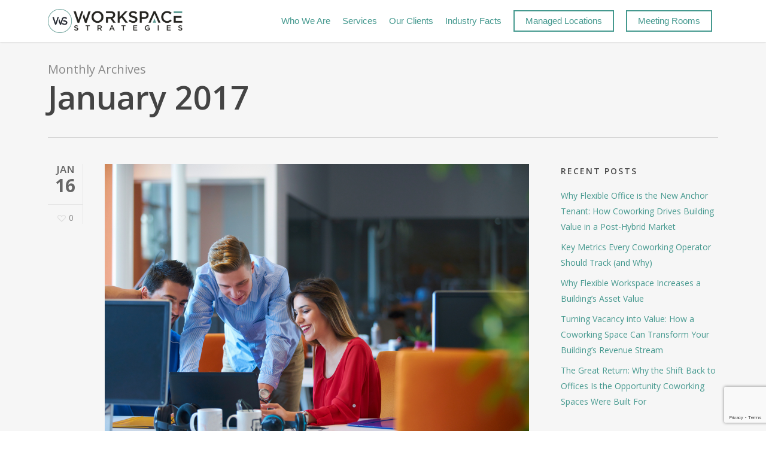

--- FILE ---
content_type: text/html; charset=UTF-8
request_url: https://workspacestrat.com/2017/01/
body_size: 14707
content:
<!doctype html>
<html lang="en-US" class="no-js">
<head>
	<!-- Google tag (gtag.js) -->
<script async src="https://www.googletagmanager.com/gtag/js?id=G-0FSJSJVFLX"></script>
<script>
  window.dataLayer = window.dataLayer || [];
  function gtag(){dataLayer.push(arguments);}
  gtag('js', new Date());

  gtag('config', 'G-0FSJSJVFLX');
</script>
	<meta charset="UTF-8">
	<meta name="viewport" content="width=device-width, initial-scale=1, maximum-scale=1, user-scalable=0" /><link rel="shortcut icon" href="https://workspacestrat.com/wp-content/uploads/2018/06/Final-file.jpg" />    <style>
        #wpadminbar #wp-admin-bar-p404_free_top_button .ab-icon:before {
            content: "\f103";
            color: red;
            top: 2px;
        }
    </style>
<meta name='robots' content='noindex, follow' />
	<style>img:is([sizes="auto" i], [sizes^="auto," i]) { contain-intrinsic-size: 3000px 1500px }</style>
	
	<!-- This site is optimized with the Yoast SEO plugin v24.9 - https://yoast.com/wordpress/plugins/seo/ -->
	<title>January 2017 - Workspace Strategies</title>
	<meta property="og:locale" content="en_US" />
	<meta property="og:type" content="website" />
	<meta property="og:title" content="January 2017 - Workspace Strategies" />
	<meta property="og:url" content="https://workspacestrat.com/2017/01/" />
	<meta property="og:site_name" content="Workspace Strategies" />
	<meta property="og:image" content="https://workspacestrat.com/wp-content/uploads/2018/06/Workspace-Black.png" />
	<meta property="og:image:width" content="350" />
	<meta property="og:image:height" content="65" />
	<meta property="og:image:type" content="image/png" />
	<meta name="twitter:card" content="summary_large_image" />
	<meta name="twitter:site" content="@workspacestrat" />
	<script type="application/ld+json" class="yoast-schema-graph">{"@context":"https://schema.org","@graph":[{"@type":"CollectionPage","@id":"https://workspacestrat.com/2017/01/","url":"https://workspacestrat.com/2017/01/","name":"January 2017 - Workspace Strategies","isPartOf":{"@id":"https://workspacestrat.com/#website"},"primaryImageOfPage":{"@id":"https://workspacestrat.com/2017/01/#primaryimage"},"image":{"@id":"https://workspacestrat.com/2017/01/#primaryimage"},"thumbnailUrl":"https://workspacestrat.com/wp-content/uploads/2017/01/shutterstock_689288146.jpg","breadcrumb":{"@id":"https://workspacestrat.com/2017/01/#breadcrumb"},"inLanguage":"en-US"},{"@type":"ImageObject","inLanguage":"en-US","@id":"https://workspacestrat.com/2017/01/#primaryimage","url":"https://workspacestrat.com/wp-content/uploads/2017/01/shutterstock_689288146.jpg","contentUrl":"https://workspacestrat.com/wp-content/uploads/2017/01/shutterstock_689288146.jpg","width":1000,"height":667},{"@type":"BreadcrumbList","@id":"https://workspacestrat.com/2017/01/#breadcrumb","itemListElement":[{"@type":"ListItem","position":1,"name":"Home","item":"https://workspacestrat.com/"},{"@type":"ListItem","position":2,"name":"Archives for January 2017"}]},{"@type":"WebSite","@id":"https://workspacestrat.com/#website","url":"https://workspacestrat.com/","name":"Workspace Strategies","description":"","publisher":{"@id":"https://workspacestrat.com/#organization"},"potentialAction":[{"@type":"SearchAction","target":{"@type":"EntryPoint","urlTemplate":"https://workspacestrat.com/?s={search_term_string}"},"query-input":{"@type":"PropertyValueSpecification","valueRequired":true,"valueName":"search_term_string"}}],"inLanguage":"en-US"},{"@type":"Organization","@id":"https://workspacestrat.com/#organization","name":"Workspace Strategies","url":"https://workspacestrat.com/","logo":{"@type":"ImageObject","inLanguage":"en-US","@id":"https://workspacestrat.com/#/schema/logo/image/","url":"https://workspacestrat.com/wp-content/uploads/2018/06/Workspace-Black.png","contentUrl":"https://workspacestrat.com/wp-content/uploads/2018/06/Workspace-Black.png","width":350,"height":65,"caption":"Workspace Strategies"},"image":{"@id":"https://workspacestrat.com/#/schema/logo/image/"},"sameAs":["https://www.facebook.com/WorkspaceStrategies/","https://x.com/workspacestrat","https://www.linkedin.com/company/workspacestrategies"]}]}</script>
	<!-- / Yoast SEO plugin. -->


<link rel='dns-prefetch' href='//fonts.googleapis.com' />
<link rel="alternate" type="application/rss+xml" title="Workspace Strategies &raquo; Feed" href="https://workspacestrat.com/feed/" />
<script type="text/javascript">
/* <![CDATA[ */
window._wpemojiSettings = {"baseUrl":"https:\/\/s.w.org\/images\/core\/emoji\/15.0.3\/72x72\/","ext":".png","svgUrl":"https:\/\/s.w.org\/images\/core\/emoji\/15.0.3\/svg\/","svgExt":".svg","source":{"concatemoji":"https:\/\/workspacestrat.com\/wp-includes\/js\/wp-emoji-release.min.js?ver=6.7.4"}};
/*! This file is auto-generated */
!function(i,n){var o,s,e;function c(e){try{var t={supportTests:e,timestamp:(new Date).valueOf()};sessionStorage.setItem(o,JSON.stringify(t))}catch(e){}}function p(e,t,n){e.clearRect(0,0,e.canvas.width,e.canvas.height),e.fillText(t,0,0);var t=new Uint32Array(e.getImageData(0,0,e.canvas.width,e.canvas.height).data),r=(e.clearRect(0,0,e.canvas.width,e.canvas.height),e.fillText(n,0,0),new Uint32Array(e.getImageData(0,0,e.canvas.width,e.canvas.height).data));return t.every(function(e,t){return e===r[t]})}function u(e,t,n){switch(t){case"flag":return n(e,"\ud83c\udff3\ufe0f\u200d\u26a7\ufe0f","\ud83c\udff3\ufe0f\u200b\u26a7\ufe0f")?!1:!n(e,"\ud83c\uddfa\ud83c\uddf3","\ud83c\uddfa\u200b\ud83c\uddf3")&&!n(e,"\ud83c\udff4\udb40\udc67\udb40\udc62\udb40\udc65\udb40\udc6e\udb40\udc67\udb40\udc7f","\ud83c\udff4\u200b\udb40\udc67\u200b\udb40\udc62\u200b\udb40\udc65\u200b\udb40\udc6e\u200b\udb40\udc67\u200b\udb40\udc7f");case"emoji":return!n(e,"\ud83d\udc26\u200d\u2b1b","\ud83d\udc26\u200b\u2b1b")}return!1}function f(e,t,n){var r="undefined"!=typeof WorkerGlobalScope&&self instanceof WorkerGlobalScope?new OffscreenCanvas(300,150):i.createElement("canvas"),a=r.getContext("2d",{willReadFrequently:!0}),o=(a.textBaseline="top",a.font="600 32px Arial",{});return e.forEach(function(e){o[e]=t(a,e,n)}),o}function t(e){var t=i.createElement("script");t.src=e,t.defer=!0,i.head.appendChild(t)}"undefined"!=typeof Promise&&(o="wpEmojiSettingsSupports",s=["flag","emoji"],n.supports={everything:!0,everythingExceptFlag:!0},e=new Promise(function(e){i.addEventListener("DOMContentLoaded",e,{once:!0})}),new Promise(function(t){var n=function(){try{var e=JSON.parse(sessionStorage.getItem(o));if("object"==typeof e&&"number"==typeof e.timestamp&&(new Date).valueOf()<e.timestamp+604800&&"object"==typeof e.supportTests)return e.supportTests}catch(e){}return null}();if(!n){if("undefined"!=typeof Worker&&"undefined"!=typeof OffscreenCanvas&&"undefined"!=typeof URL&&URL.createObjectURL&&"undefined"!=typeof Blob)try{var e="postMessage("+f.toString()+"("+[JSON.stringify(s),u.toString(),p.toString()].join(",")+"));",r=new Blob([e],{type:"text/javascript"}),a=new Worker(URL.createObjectURL(r),{name:"wpTestEmojiSupports"});return void(a.onmessage=function(e){c(n=e.data),a.terminate(),t(n)})}catch(e){}c(n=f(s,u,p))}t(n)}).then(function(e){for(var t in e)n.supports[t]=e[t],n.supports.everything=n.supports.everything&&n.supports[t],"flag"!==t&&(n.supports.everythingExceptFlag=n.supports.everythingExceptFlag&&n.supports[t]);n.supports.everythingExceptFlag=n.supports.everythingExceptFlag&&!n.supports.flag,n.DOMReady=!1,n.readyCallback=function(){n.DOMReady=!0}}).then(function(){return e}).then(function(){var e;n.supports.everything||(n.readyCallback(),(e=n.source||{}).concatemoji?t(e.concatemoji):e.wpemoji&&e.twemoji&&(t(e.twemoji),t(e.wpemoji)))}))}((window,document),window._wpemojiSettings);
/* ]]> */
</script>
<style id='wp-emoji-styles-inline-css' type='text/css'>

	img.wp-smiley, img.emoji {
		display: inline !important;
		border: none !important;
		box-shadow: none !important;
		height: 1em !important;
		width: 1em !important;
		margin: 0 0.07em !important;
		vertical-align: -0.1em !important;
		background: none !important;
		padding: 0 !important;
	}
</style>
<link rel='stylesheet' id='wp-block-library-css' href='https://workspacestrat.com/wp-includes/css/dist/block-library/style.min.css?ver=6.7.4' type='text/css' media='all' />
<style id='classic-theme-styles-inline-css' type='text/css'>
/*! This file is auto-generated */
.wp-block-button__link{color:#fff;background-color:#32373c;border-radius:9999px;box-shadow:none;text-decoration:none;padding:calc(.667em + 2px) calc(1.333em + 2px);font-size:1.125em}.wp-block-file__button{background:#32373c;color:#fff;text-decoration:none}
</style>
<style id='global-styles-inline-css' type='text/css'>
:root{--wp--preset--aspect-ratio--square: 1;--wp--preset--aspect-ratio--4-3: 4/3;--wp--preset--aspect-ratio--3-4: 3/4;--wp--preset--aspect-ratio--3-2: 3/2;--wp--preset--aspect-ratio--2-3: 2/3;--wp--preset--aspect-ratio--16-9: 16/9;--wp--preset--aspect-ratio--9-16: 9/16;--wp--preset--color--black: #000000;--wp--preset--color--cyan-bluish-gray: #abb8c3;--wp--preset--color--white: #ffffff;--wp--preset--color--pale-pink: #f78da7;--wp--preset--color--vivid-red: #cf2e2e;--wp--preset--color--luminous-vivid-orange: #ff6900;--wp--preset--color--luminous-vivid-amber: #fcb900;--wp--preset--color--light-green-cyan: #7bdcb5;--wp--preset--color--vivid-green-cyan: #00d084;--wp--preset--color--pale-cyan-blue: #8ed1fc;--wp--preset--color--vivid-cyan-blue: #0693e3;--wp--preset--color--vivid-purple: #9b51e0;--wp--preset--gradient--vivid-cyan-blue-to-vivid-purple: linear-gradient(135deg,rgba(6,147,227,1) 0%,rgb(155,81,224) 100%);--wp--preset--gradient--light-green-cyan-to-vivid-green-cyan: linear-gradient(135deg,rgb(122,220,180) 0%,rgb(0,208,130) 100%);--wp--preset--gradient--luminous-vivid-amber-to-luminous-vivid-orange: linear-gradient(135deg,rgba(252,185,0,1) 0%,rgba(255,105,0,1) 100%);--wp--preset--gradient--luminous-vivid-orange-to-vivid-red: linear-gradient(135deg,rgba(255,105,0,1) 0%,rgb(207,46,46) 100%);--wp--preset--gradient--very-light-gray-to-cyan-bluish-gray: linear-gradient(135deg,rgb(238,238,238) 0%,rgb(169,184,195) 100%);--wp--preset--gradient--cool-to-warm-spectrum: linear-gradient(135deg,rgb(74,234,220) 0%,rgb(151,120,209) 20%,rgb(207,42,186) 40%,rgb(238,44,130) 60%,rgb(251,105,98) 80%,rgb(254,248,76) 100%);--wp--preset--gradient--blush-light-purple: linear-gradient(135deg,rgb(255,206,236) 0%,rgb(152,150,240) 100%);--wp--preset--gradient--blush-bordeaux: linear-gradient(135deg,rgb(254,205,165) 0%,rgb(254,45,45) 50%,rgb(107,0,62) 100%);--wp--preset--gradient--luminous-dusk: linear-gradient(135deg,rgb(255,203,112) 0%,rgb(199,81,192) 50%,rgb(65,88,208) 100%);--wp--preset--gradient--pale-ocean: linear-gradient(135deg,rgb(255,245,203) 0%,rgb(182,227,212) 50%,rgb(51,167,181) 100%);--wp--preset--gradient--electric-grass: linear-gradient(135deg,rgb(202,248,128) 0%,rgb(113,206,126) 100%);--wp--preset--gradient--midnight: linear-gradient(135deg,rgb(2,3,129) 0%,rgb(40,116,252) 100%);--wp--preset--font-size--small: 13px;--wp--preset--font-size--medium: 20px;--wp--preset--font-size--large: 36px;--wp--preset--font-size--x-large: 42px;--wp--preset--spacing--20: 0.44rem;--wp--preset--spacing--30: 0.67rem;--wp--preset--spacing--40: 1rem;--wp--preset--spacing--50: 1.5rem;--wp--preset--spacing--60: 2.25rem;--wp--preset--spacing--70: 3.38rem;--wp--preset--spacing--80: 5.06rem;--wp--preset--shadow--natural: 6px 6px 9px rgba(0, 0, 0, 0.2);--wp--preset--shadow--deep: 12px 12px 50px rgba(0, 0, 0, 0.4);--wp--preset--shadow--sharp: 6px 6px 0px rgba(0, 0, 0, 0.2);--wp--preset--shadow--outlined: 6px 6px 0px -3px rgba(255, 255, 255, 1), 6px 6px rgba(0, 0, 0, 1);--wp--preset--shadow--crisp: 6px 6px 0px rgba(0, 0, 0, 1);}:where(.is-layout-flex){gap: 0.5em;}:where(.is-layout-grid){gap: 0.5em;}body .is-layout-flex{display: flex;}.is-layout-flex{flex-wrap: wrap;align-items: center;}.is-layout-flex > :is(*, div){margin: 0;}body .is-layout-grid{display: grid;}.is-layout-grid > :is(*, div){margin: 0;}:where(.wp-block-columns.is-layout-flex){gap: 2em;}:where(.wp-block-columns.is-layout-grid){gap: 2em;}:where(.wp-block-post-template.is-layout-flex){gap: 1.25em;}:where(.wp-block-post-template.is-layout-grid){gap: 1.25em;}.has-black-color{color: var(--wp--preset--color--black) !important;}.has-cyan-bluish-gray-color{color: var(--wp--preset--color--cyan-bluish-gray) !important;}.has-white-color{color: var(--wp--preset--color--white) !important;}.has-pale-pink-color{color: var(--wp--preset--color--pale-pink) !important;}.has-vivid-red-color{color: var(--wp--preset--color--vivid-red) !important;}.has-luminous-vivid-orange-color{color: var(--wp--preset--color--luminous-vivid-orange) !important;}.has-luminous-vivid-amber-color{color: var(--wp--preset--color--luminous-vivid-amber) !important;}.has-light-green-cyan-color{color: var(--wp--preset--color--light-green-cyan) !important;}.has-vivid-green-cyan-color{color: var(--wp--preset--color--vivid-green-cyan) !important;}.has-pale-cyan-blue-color{color: var(--wp--preset--color--pale-cyan-blue) !important;}.has-vivid-cyan-blue-color{color: var(--wp--preset--color--vivid-cyan-blue) !important;}.has-vivid-purple-color{color: var(--wp--preset--color--vivid-purple) !important;}.has-black-background-color{background-color: var(--wp--preset--color--black) !important;}.has-cyan-bluish-gray-background-color{background-color: var(--wp--preset--color--cyan-bluish-gray) !important;}.has-white-background-color{background-color: var(--wp--preset--color--white) !important;}.has-pale-pink-background-color{background-color: var(--wp--preset--color--pale-pink) !important;}.has-vivid-red-background-color{background-color: var(--wp--preset--color--vivid-red) !important;}.has-luminous-vivid-orange-background-color{background-color: var(--wp--preset--color--luminous-vivid-orange) !important;}.has-luminous-vivid-amber-background-color{background-color: var(--wp--preset--color--luminous-vivid-amber) !important;}.has-light-green-cyan-background-color{background-color: var(--wp--preset--color--light-green-cyan) !important;}.has-vivid-green-cyan-background-color{background-color: var(--wp--preset--color--vivid-green-cyan) !important;}.has-pale-cyan-blue-background-color{background-color: var(--wp--preset--color--pale-cyan-blue) !important;}.has-vivid-cyan-blue-background-color{background-color: var(--wp--preset--color--vivid-cyan-blue) !important;}.has-vivid-purple-background-color{background-color: var(--wp--preset--color--vivid-purple) !important;}.has-black-border-color{border-color: var(--wp--preset--color--black) !important;}.has-cyan-bluish-gray-border-color{border-color: var(--wp--preset--color--cyan-bluish-gray) !important;}.has-white-border-color{border-color: var(--wp--preset--color--white) !important;}.has-pale-pink-border-color{border-color: var(--wp--preset--color--pale-pink) !important;}.has-vivid-red-border-color{border-color: var(--wp--preset--color--vivid-red) !important;}.has-luminous-vivid-orange-border-color{border-color: var(--wp--preset--color--luminous-vivid-orange) !important;}.has-luminous-vivid-amber-border-color{border-color: var(--wp--preset--color--luminous-vivid-amber) !important;}.has-light-green-cyan-border-color{border-color: var(--wp--preset--color--light-green-cyan) !important;}.has-vivid-green-cyan-border-color{border-color: var(--wp--preset--color--vivid-green-cyan) !important;}.has-pale-cyan-blue-border-color{border-color: var(--wp--preset--color--pale-cyan-blue) !important;}.has-vivid-cyan-blue-border-color{border-color: var(--wp--preset--color--vivid-cyan-blue) !important;}.has-vivid-purple-border-color{border-color: var(--wp--preset--color--vivid-purple) !important;}.has-vivid-cyan-blue-to-vivid-purple-gradient-background{background: var(--wp--preset--gradient--vivid-cyan-blue-to-vivid-purple) !important;}.has-light-green-cyan-to-vivid-green-cyan-gradient-background{background: var(--wp--preset--gradient--light-green-cyan-to-vivid-green-cyan) !important;}.has-luminous-vivid-amber-to-luminous-vivid-orange-gradient-background{background: var(--wp--preset--gradient--luminous-vivid-amber-to-luminous-vivid-orange) !important;}.has-luminous-vivid-orange-to-vivid-red-gradient-background{background: var(--wp--preset--gradient--luminous-vivid-orange-to-vivid-red) !important;}.has-very-light-gray-to-cyan-bluish-gray-gradient-background{background: var(--wp--preset--gradient--very-light-gray-to-cyan-bluish-gray) !important;}.has-cool-to-warm-spectrum-gradient-background{background: var(--wp--preset--gradient--cool-to-warm-spectrum) !important;}.has-blush-light-purple-gradient-background{background: var(--wp--preset--gradient--blush-light-purple) !important;}.has-blush-bordeaux-gradient-background{background: var(--wp--preset--gradient--blush-bordeaux) !important;}.has-luminous-dusk-gradient-background{background: var(--wp--preset--gradient--luminous-dusk) !important;}.has-pale-ocean-gradient-background{background: var(--wp--preset--gradient--pale-ocean) !important;}.has-electric-grass-gradient-background{background: var(--wp--preset--gradient--electric-grass) !important;}.has-midnight-gradient-background{background: var(--wp--preset--gradient--midnight) !important;}.has-small-font-size{font-size: var(--wp--preset--font-size--small) !important;}.has-medium-font-size{font-size: var(--wp--preset--font-size--medium) !important;}.has-large-font-size{font-size: var(--wp--preset--font-size--large) !important;}.has-x-large-font-size{font-size: var(--wp--preset--font-size--x-large) !important;}
:where(.wp-block-post-template.is-layout-flex){gap: 1.25em;}:where(.wp-block-post-template.is-layout-grid){gap: 1.25em;}
:where(.wp-block-columns.is-layout-flex){gap: 2em;}:where(.wp-block-columns.is-layout-grid){gap: 2em;}
:root :where(.wp-block-pullquote){font-size: 1.5em;line-height: 1.6;}
</style>
<link rel='stylesheet' id='awsm-team-css' href='https://workspacestrat.com/wp-content/plugins/Custom%20Team/css/team.min.css?ver=1.1' type='text/css' media='all' />
<link rel='stylesheet' id='parsley-bootstrap-grid-css' href='https://workspacestrat.com/wp-content/plugins/fusion-salesforce-intregration-form/css/bootstrap.min.css?ver=6.7.4' type='text/css' media='all' />
<link rel='stylesheet' id='salient-social-css' href='https://workspacestrat.com/wp-content/plugins/salient-social/css/style.css?ver=1.2.2' type='text/css' media='all' />
<style id='salient-social-inline-css' type='text/css'>

  .sharing-default-minimal .nectar-love.loved,
  body .nectar-social[data-color-override="override"].fixed > a:before, 
  body .nectar-social[data-color-override="override"].fixed .nectar-social-inner a,
  .sharing-default-minimal .nectar-social[data-color-override="override"] .nectar-social-inner a:hover,
  .nectar-social.vertical[data-color-override="override"] .nectar-social-inner a:hover {
    background-color: #46998f;
  }
  .nectar-social.hover .nectar-love.loved,
  .nectar-social.hover > .nectar-love-button a:hover,
  .nectar-social[data-color-override="override"].hover > div a:hover,
  #single-below-header .nectar-social[data-color-override="override"].hover > div a:hover,
  .nectar-social[data-color-override="override"].hover .share-btn:hover,
  .sharing-default-minimal .nectar-social[data-color-override="override"] .nectar-social-inner a {
    border-color: #46998f;
  }
  #single-below-header .nectar-social.hover .nectar-love.loved i,
  #single-below-header .nectar-social.hover[data-color-override="override"] a:hover,
  #single-below-header .nectar-social.hover[data-color-override="override"] a:hover i,
  #single-below-header .nectar-social.hover .nectar-love-button a:hover i,
  .nectar-love:hover i,
  .hover .nectar-love:hover .total_loves,
  .nectar-love.loved i,
  .nectar-social.hover .nectar-love.loved .total_loves,
  .nectar-social.hover .share-btn:hover, 
  .nectar-social[data-color-override="override"].hover .nectar-social-inner a:hover,
  .nectar-social[data-color-override="override"].hover > div:hover span,
  .sharing-default-minimal .nectar-social[data-color-override="override"] .nectar-social-inner a:not(:hover) i,
  .sharing-default-minimal .nectar-social[data-color-override="override"] .nectar-social-inner a:not(:hover) {
    color: #46998f;
  }
</style>
<link rel='stylesheet' id='font-awesome-css' href='https://workspacestrat.com/wp-content/themes/salient/css/font-awesome-legacy.min.css?ver=4.7.1' type='text/css' media='all' />
<link rel='stylesheet' id='salient-grid-system-css' href='https://workspacestrat.com/wp-content/themes/salient/css/build/grid-system.css?ver=15.0.8' type='text/css' media='all' />
<link rel='stylesheet' id='main-styles-css' href='https://workspacestrat.com/wp-content/themes/salient/css/build/style.css?ver=15.0.8' type='text/css' media='all' />
<link rel='stylesheet' id='nectar_default_font_open_sans-css' href='https://fonts.googleapis.com/css?family=Open+Sans%3A300%2C400%2C600%2C700&#038;subset=latin%2Clatin-ext' type='text/css' media='all' />
<link rel='stylesheet' id='nectar-flickity-css' href='https://workspacestrat.com/wp-content/themes/salient/css/build/plugins/flickity.css?ver=15.0.8' type='text/css' media='all' />
<link rel='stylesheet' id='nectar-portfolio-css' href='https://workspacestrat.com/wp-content/plugins/salient-portfolio/css/portfolio.css?ver=1.7.2' type='text/css' media='all' />
<link rel='stylesheet' id='responsive-css' href='https://workspacestrat.com/wp-content/themes/salient/css/build/responsive.css?ver=15.0.8' type='text/css' media='all' />
<link rel='stylesheet' id='select2-css' href='https://workspacestrat.com/wp-content/themes/salient/css/build/plugins/select2.css?ver=4.0.1' type='text/css' media='all' />
<link rel='stylesheet' id='skin-ascend-css' href='https://workspacestrat.com/wp-content/themes/salient/css/build/ascend.css?ver=15.0.8' type='text/css' media='all' />
<link rel='stylesheet' id='salient-wp-menu-dynamic-css' href='https://workspacestrat.com/wp-content/uploads/salient/menu-dynamic.css?ver=99874' type='text/css' media='all' />
<link rel='stylesheet' id='dynamic-css-css' href='https://workspacestrat.com/wp-content/themes/salient/css/salient-dynamic-styles.css?ver=72242' type='text/css' media='all' />
<style id='dynamic-css-inline-css' type='text/css'>
.archive.author .row .col.section-title span,.archive.category .row .col.section-title span,.archive.tag .row .col.section-title span,.archive.date .row .col.section-title span{padding-left:0}body.author #page-header-wrap #page-header-bg,body.category #page-header-wrap #page-header-bg,body.tag #page-header-wrap #page-header-bg,body.date #page-header-wrap #page-header-bg{height:auto;padding-top:8%;padding-bottom:8%;}.archive #page-header-wrap{height:auto;}.archive.category .row .col.section-title p,.archive.tag .row .col.section-title p{margin-top:10px;}body[data-bg-header="true"].category .container-wrap,body[data-bg-header="true"].author .container-wrap,body[data-bg-header="true"].date .container-wrap,body[data-bg-header="true"].blog .container-wrap{padding-top:4.1em!important}body[data-bg-header="true"].archive .container-wrap.meta_overlaid_blog,body[data-bg-header="true"].category .container-wrap.meta_overlaid_blog,body[data-bg-header="true"].author .container-wrap.meta_overlaid_blog,body[data-bg-header="true"].date .container-wrap.meta_overlaid_blog{padding-top:0!important;}body.archive #page-header-bg:not(.fullscreen-header) .span_6{position:relative;-webkit-transform:none;transform:none;top:0;}@media only screen and (min-width:1000px){body #ajax-content-wrap.no-scroll{min-height:calc(100vh - 70px);height:calc(100vh - 70px)!important;}}@media only screen and (min-width:1000px){#page-header-wrap.fullscreen-header,#page-header-wrap.fullscreen-header #page-header-bg,html:not(.nectar-box-roll-loaded) .nectar-box-roll > #page-header-bg.fullscreen-header,.nectar_fullscreen_zoom_recent_projects,#nectar_fullscreen_rows:not(.afterLoaded) > div{height:calc(100vh - 69px);}.wpb_row.vc_row-o-full-height.top-level,.wpb_row.vc_row-o-full-height.top-level > .col.span_12{min-height:calc(100vh - 69px);}html:not(.nectar-box-roll-loaded) .nectar-box-roll > #page-header-bg.fullscreen-header{top:70px;}.nectar-slider-wrap[data-fullscreen="true"]:not(.loaded),.nectar-slider-wrap[data-fullscreen="true"]:not(.loaded) .swiper-container{height:calc(100vh - 68px)!important;}.admin-bar .nectar-slider-wrap[data-fullscreen="true"]:not(.loaded),.admin-bar .nectar-slider-wrap[data-fullscreen="true"]:not(.loaded) .swiper-container{height:calc(100vh - 68px - 32px)!important;}}.admin-bar[class*="page-template-template-no-header"] .wpb_row.vc_row-o-full-height.top-level,.admin-bar[class*="page-template-template-no-header"] .wpb_row.vc_row-o-full-height.top-level > .col.span_12{min-height:calc(100vh - 32px);}body[class*="page-template-template-no-header"] .wpb_row.vc_row-o-full-height.top-level,body[class*="page-template-template-no-header"] .wpb_row.vc_row-o-full-height.top-level > .col.span_12{min-height:100vh;}@media only screen and (max-width:999px){.using-mobile-browser #nectar_fullscreen_rows:not(.afterLoaded):not([data-mobile-disable="on"]) > div{height:calc(100vh - 116px);}.using-mobile-browser .wpb_row.vc_row-o-full-height.top-level,.using-mobile-browser .wpb_row.vc_row-o-full-height.top-level > .col.span_12,[data-permanent-transparent="1"].using-mobile-browser .wpb_row.vc_row-o-full-height.top-level,[data-permanent-transparent="1"].using-mobile-browser .wpb_row.vc_row-o-full-height.top-level > .col.span_12{min-height:calc(100vh - 116px);}html:not(.nectar-box-roll-loaded) .nectar-box-roll > #page-header-bg.fullscreen-header,.nectar_fullscreen_zoom_recent_projects,.nectar-slider-wrap[data-fullscreen="true"]:not(.loaded),.nectar-slider-wrap[data-fullscreen="true"]:not(.loaded) .swiper-container,#nectar_fullscreen_rows:not(.afterLoaded):not([data-mobile-disable="on"]) > div{height:calc(100vh - 63px);}.wpb_row.vc_row-o-full-height.top-level,.wpb_row.vc_row-o-full-height.top-level > .col.span_12{min-height:calc(100vh - 63px);}body[data-transparent-header="false"] #ajax-content-wrap.no-scroll{min-height:calc(100vh - 63px);height:calc(100vh - 63px);}}.screen-reader-text,.nectar-skip-to-content:not(:focus){border:0;clip:rect(1px,1px,1px,1px);clip-path:inset(50%);height:1px;margin:-1px;overflow:hidden;padding:0;position:absolute!important;width:1px;word-wrap:normal!important;}.row .col img:not([srcset]){width:auto;}.row .col img.img-with-animation.nectar-lazy:not([srcset]){width:100%;}
/* This sits in the header, and can be edited in header.php */
.phone-number-header { padding-right: 15px; color: #000!important; position: relative; top: 7px; }
.phone-number-header:hover{ padding-right: 15px; color: #46998f!important; }
/* This hides/shows the number and button */
@media all and (max-width: 1299px) { 
    /*.phone-number-header { font-size: 14px!important; margin-top: 2px; }*/
    /*.right-aligned-menu-items { display: none!important; }*/
    .custom-cta {font-size: 12px!important; margin-top: 0px!important; display: block;}
    .phone-number-header { display: none!important; }
}
.custom-cta { background-color: #46998f!important;  padding-bottom: 5px!important; padding-top: 5px!important; padding-right: 15px!important; padding-left: 15px!important; color: #ffffff!important; }
.custom-cta:hover{ background-color: #333!important; color: #ffffff!important; }
.wpcf7-form-control.wpcf7-submit { border-radius: 0px!important; width: 100px!important; font-size: 14px!important; }
.nectar-button:hover, .full-width-section .light .nectar-button:hover { background-color: #46998f!important; }
.nectar-button { background-color: #46998f!important; }
.nectar-button:hover { background-color: #333!important; }
.custom-dark-text { color: #333333!important; }
.custom-cta-bottom { color: #FFF!important; font-weight: 500!important; }
.nectar-button.medium.extra-color-3.regular-button:hover { background-color: #333!important; }
.nectar-button.medium.extra-color-3.regular-button { background-color: #46998f!important; }
.entry-title { font-size: 40px!important; max-width: 750px!important; line-height: 51px!important; padding-bottom: 20px!important; }
/* This code re-sizes some of the copy */
.single-portfolio .row .col.section-title h1, .single-portfolio .row .col.section-title .subheader { font-size: 40px!important; line-height: 50px!important; }
/* This just hides a little icon in the portfolio area. It's not important. */
.icon-salient-back-to-all { display: none!important; }
/* This will hide the extra link, but will display in the mobile menu */
@media all and (max-width: 1800px) { 
    .call-number-header { display: none!important; }
}

@media all and (max-width: 575px) { 
.footer-logos-wrapper .f-logos-container{
    -webkit-box-orient: vertical;    
-webkit-box-direction: normal;    
-ms-flex-direction: column;    
flex-direction: column;
}
}

.footer-logos-wrapper .f-logos-container { 
    display: -webkit-box;
    display: -ms-flexbox;
    display: flex;
    -webkit-box-align: center;
    -ms-flex-align: center;
            align-items: center;
    -ms-flex-pack: distribute;
        justify-content: space-around;
}

.row .col .awsm-grid figure img,
.row .col .awsm-image-main img{ max-width: 100% !important; }
/* This keeps the logo in the footer from getting too big*/
.footer-logo { max-width: 200px!important; }
.footer-logo img{ max-width: 200px!important; }
/* This keeps the main logo from getting squished*/
/*header#top #logo img { min-width: 156px!important; }*/
</style>
<link rel='stylesheet' id='salient-child-style-css' href='https://workspacestrat.com/wp-content/themes/salient-child/style.css?ver=15.0.8' type='text/css' media='all' />
<script type="text/javascript" src="https://workspacestrat.com/wp-includes/js/jquery/jquery.min.js?ver=3.7.1" id="jquery-core-js"></script>
<script type="text/javascript" src="https://workspacestrat.com/wp-includes/js/jquery/jquery-migrate.min.js?ver=3.4.1" id="jquery-migrate-js"></script>
<script type="text/javascript" id="fusion_ajax_script-js-extra">
/* <![CDATA[ */
var fusionAjax = {"ajaxurl":"https:\/\/workspacestrat.com\/wp-admin\/admin-ajax.php","action":"fusion_ajax_call"};
/* ]]> */
</script>
<script type="text/javascript" src="https://workspacestrat.com/wp-content/plugins/fusion-salesforce-intregration-form/js/fusion-ajax.js?ver=6.7.4" id="fusion_ajax_script-js"></script>
<link rel="https://api.w.org/" href="https://workspacestrat.com/wp-json/" /><link rel="EditURI" type="application/rsd+xml" title="RSD" href="https://workspacestrat.com/xmlrpc.php?rsd" />
<meta name="generator" content="WordPress 6.7.4" />
<!-- Clarity script -->
<script type="text/javascript">
    (function(c,l,a,r,i,t,y){
        c[a]=c[a]||function(){(c[a].q=c[a].q||[]).push(arguments)};
        t=l.createElement(r);t.async=1;t.src="https://www.clarity.ms/tag/"+i;
        y=l.getElementsByTagName(r)[0];y.parentNode.insertBefore(t,y);
    })(window, document, "clarity", "script", "modp6d3eqe");
</script>
<!-- End Clarity script --><script type="text/javascript"> var root = document.getElementsByTagName( "html" )[0]; root.setAttribute( "class", "js" ); </script><meta name="generator" content="Powered by WPBakery Page Builder - drag and drop page builder for WordPress."/>
<script type="text/javascript" src="https://secure.instinct-52.com/js/793030.js" ></script>
<noscript><img src="https://secure.instinct-52.com/793030.png" style="display:none;" /></noscript>		<style type="text/css" id="wp-custom-css">
			@media only screen and (min-width: 1px) and (max-width: 767px) {
	
	#footer-widgets .container .col {
		padding: 0px 15px; text-align: center;
	}
	#footer-widgets .container .col .wpcf7 {text-align: left;}
	#copyright {text-align: center;}
	#copyright .social {float: none !important;
    display: flex; justify-content: center;}
	
}		</style>
		<noscript><style> .wpb_animate_when_almost_visible { opacity: 1; }</style></noscript></head><body class="archive date ascend wpb-js-composer js-comp-ver-6.9.1 vc_responsive" data-footer-reveal="false" data-footer-reveal-shadow="none" data-header-format="default" data-body-border="off" data-boxed-style="" data-header-breakpoint="1000" data-dropdown-style="minimal" data-cae="linear" data-cad="650" data-megamenu-width="contained" data-aie="none" data-ls="fancybox" data-apte="standard" data-hhun="0" data-fancy-form-rcs="1" data-form-style="default" data-form-submit="regular" data-is="minimal" data-button-style="default" data-user-account-button="false" data-flex-cols="true" data-col-gap="default" data-header-inherit-rc="false" data-header-search="false" data-animated-anchors="true" data-ajax-transitions="false" data-full-width-header="false" data-slide-out-widget-area="true" data-slide-out-widget-area-style="slide-out-from-right" data-user-set-ocm="off" data-loading-animation="none" data-bg-header="false" data-responsive="1" data-ext-responsive="false" data-ext-padding="90" data-header-resize="1" data-header-color="light" data-transparent-header="false" data-cart="false" data-remove-m-parallax="" data-remove-m-video-bgs="" data-m-animate="0" data-force-header-trans-color="light" data-smooth-scrolling="0" data-permanent-transparent="false" >
	
	<script type="text/javascript">
	 (function(window, document) {

		 if(navigator.userAgent.match(/(Android|iPod|iPhone|iPad|BlackBerry|IEMobile|Opera Mini)/)) {
			 document.body.className += " using-mobile-browser mobile ";
		 }

		 if( !("ontouchstart" in window) ) {

			 var body = document.querySelector("body");
			 var winW = window.innerWidth;
			 var bodyW = body.clientWidth;

			 if (winW > bodyW + 4) {
				 body.setAttribute("style", "--scroll-bar-w: " + (winW - bodyW - 4) + "px");
			 } else {
				 body.setAttribute("style", "--scroll-bar-w: 0px");
			 }
		 }

	 })(window, document);
   </script><a href="#ajax-content-wrap" class="nectar-skip-to-content">Skip to main content</a>	
	<div id="header-space"  data-header-mobile-fixed='1'></div> 
	
		<div id="header-outer" data-has-menu="true" data-has-buttons="no" data-header-button_style="default" data-using-pr-menu="false" data-mobile-fixed="1" data-ptnm="false" data-lhe="default" data-user-set-bg="#ffffff" data-format="default" data-permanent-transparent="false" data-megamenu-rt="0" data-remove-fixed="0" data-header-resize="1" data-cart="false" data-transparency-option="0" data-box-shadow="small" data-shrink-num="6" data-using-secondary="0" data-using-logo="1" data-logo-height="40" data-m-logo-height="40" data-padding="15" data-full-width="false" data-condense="false" >
		
<header data-rocket-location-hash="14d0443159937c0f2a20bdb72bf488de" id="top">
	<div data-rocket-location-hash="a07ea42f7826adb30ee53f29399bc39c" class="container">
		<div class="row">
			<div class="col span_3">
								<a id="logo" href="https://workspacestrat.com" data-supplied-ml-starting-dark="false" data-supplied-ml-starting="false" data-supplied-ml="false" >
					<img class="stnd skip-lazy default-logo dark-version" width="365" height="65" alt="Workspace Strategies" src="https://workspacestrat.com/wp-content/uploads/2018/06/ws-logo-v2.png" srcset="https://workspacestrat.com/wp-content/uploads/2018/06/ws-logo-v2.png 1x, https://workspacestrat.com/wp-content/uploads/2018/06/ws-logo-v2.png 2x" />				</a>
							</div><!--/span_3-->

			<div class="col span_9 col_last">
									<div class="nectar-mobile-only mobile-header"><div class="inner"></div></div>
													<div class="slide-out-widget-area-toggle mobile-icon slide-out-from-right" data-custom-color="false" data-icon-animation="simple-transform">
						<div> <a href="#sidewidgetarea" aria-label="Navigation Menu" aria-expanded="false" class="closed">
							<span class="screen-reader-text">Menu</span><span aria-hidden="true"> <i class="lines-button x2"> <i class="lines"></i> </i> </span>
						</a></div>
					</div>
				
									<nav>
													<ul class="sf-menu">
								<li id="menu-item-5312" class="menu-item menu-item-type-post_type menu-item-object-page nectar-regular-menu-item menu-item-5312"><a href="https://workspacestrat.com/who-we-are/"><span class="menu-title-text">Who We Are</span></a></li>
<li id="menu-item-999" class="menu-item menu-item-type-custom menu-item-object-custom menu-item-has-children nectar-regular-menu-item menu-item-999"><a href="#"><span class="menu-title-text">Services</span></a>
<ul class="sub-menu">
	<li id="menu-item-5313" class="menu-item menu-item-type-post_type menu-item-object-page nectar-regular-menu-item menu-item-5313"><a href="https://workspacestrat.com/services/coworking-executive-office-space-consulting/"><span class="menu-title-text">Coworking Consulting</span></a></li>
	<li id="menu-item-5314" class="menu-item menu-item-type-post_type menu-item-object-page nectar-regular-menu-item menu-item-5314"><a href="https://workspacestrat.com/services/coworking-shared-office-space-development-planning/"><span class="menu-title-text">Coworking Development</span></a></li>
	<li id="menu-item-5315" class="menu-item menu-item-type-post_type menu-item-object-page nectar-regular-menu-item menu-item-5315"><a href="https://workspacestrat.com/services/coworking-executive-office-space-management-services/"><span class="menu-title-text">Coworking Management</span></a></li>
	<li id="menu-item-5316" class="menu-item menu-item-type-post_type menu-item-object-page nectar-regular-menu-item menu-item-5316"><a href="https://workspacestrat.com/services/call-answering/"><span class="menu-title-text">Call Answering</span></a></li>
</ul>
</li>
<li id="menu-item-1000" class="menu-item menu-item-type-custom menu-item-object-custom menu-item-has-children nectar-regular-menu-item menu-item-1000"><a href="#"><span class="menu-title-text">Our Clients</span></a>
<ul class="sub-menu">
	<li id="menu-item-5486" class="menu-item menu-item-type-post_type menu-item-object-page nectar-regular-menu-item menu-item-5486"><a href="https://workspacestrat.com/testimonials/"><span class="menu-title-text">Testimonials</span></a></li>
	<li id="menu-item-5317" class="menu-item menu-item-type-post_type menu-item-object-page nectar-regular-menu-item menu-item-5317"><a href="https://workspacestrat.com/case-studies/"><span class="menu-title-text">Case Studies</span></a></li>
</ul>
</li>
<li id="menu-item-5412" class="menu-item menu-item-type-post_type menu-item-object-page nectar-regular-menu-item menu-item-5412"><a href="https://workspacestrat.com/coworking-industry-facts-statistics-2018/"><span class="menu-title-text">Industry Facts</span></a></li>
<li id="menu-item-6129" class="ca-partnership menu-item menu-item-type-post_type menu-item-object-page button_bordered_2 menu-item-6129"><a href="https://workspacestrat.com/managed-locations/"><span class="menu-title-text">Managed Locations</span></a></li>
<li id="menu-item-6130" class="ca-partnership menu-item menu-item-type-post_type menu-item-object-page button_bordered_2 menu-item-6130"><a href="https://workspacestrat.com/contact/"><span class="menu-title-text">Meeting Rooms</span></a></li>
							</ul>
													<ul class="buttons sf-menu" data-user-set-ocm="off">

								<li class="nectar-header-text-content-wrap"><div class="nectar-header-text-content"><div><a class="phone-number-header" href="tel:859-309-5366">(859)-309-5366</a></div></div></li>
							</ul>
						
					</nav>

					
				</div><!--/span_9-->

				
			</div><!--/row-->
					</div><!--/container-->
	</header>		
	</div>
	
<div data-rocket-location-hash="262e2a87dbbe0f34df26a68f65ca8a9d" id="search-outer" class="nectar">
	<div data-rocket-location-hash="dfa57d6fd3397aa6425425fc796e3634" id="search">
		<div data-rocket-location-hash="ca23f7c07336b7cf8c7766d2ffffc9d9" class="container">
			 <div id="search-box">
				 <div class="inner-wrap">
					 <div class="col span_12">
						  <form role="search" action="https://workspacestrat.com/" method="GET">
															<input type="text" name="s" id="s" value="Start Typing..." aria-label="Search" data-placeholder="Start Typing..." />
							
						
												</form>
					</div><!--/span_12-->
				</div><!--/inner-wrap-->
			 </div><!--/search-box-->
			 <div id="close"><a href="#"><span class="screen-reader-text">Close Search</span>
				<span class="icon-salient-x" aria-hidden="true"></span>				 </a></div>
		 </div><!--/container-->
	</div><!--/search-->
</div><!--/search-outer-->
	<div data-rocket-location-hash="0915b96a154c655283fb9eca8ad0d968" id="ajax-content-wrap">

		<div data-rocket-location-hash="45c92495c9cb62a58a92c5839bdb4dc4" class="row page-header-no-bg" data-alignment="left">
			<div data-rocket-location-hash="f117ee89930d3a249ddbfc02370ddefa" class="container">
				<div class="col span_12 section-title">
					<span class="subheader">Monthly Archives</span>
					<h1>January 2017</h1>
									</div>
			</div>
		</div>

	
<div data-rocket-location-hash="d906247d35c901fb02eeaea5f856264b" class="container-wrap">

	<div data-rocket-location-hash="0342168e1611cdde87c38f32f585f8e6" class="container main-content">

		
		<div class="row">

			<div class="post-area col  span_9   " role="main" data-ams="8px" data-remove-post-date="0" data-remove-post-author="0" data-remove-post-comment-number="0" data-remove-post-nectar-love="0"> <div class="posts-container"  data-load-animation="none">
<article id="post-4937" class="post-4937 post type-post status-publish format-standard has-post-thumbnail category-best-practices-series">  
  
  <div class="inner-wrap animated">
    
    <div class="post-content classic">
      
      
<div class="post-meta" data-love="true">
    <div class="date">
    <span class="month">Jan</span>
    <span class="day">16</span>
      </div>
  
  <div class="nectar-love-wrap">
    <a href="#" class="nectar-love" id="nectar-love-4937" title="Love this"> <i class="icon-salient-heart-2"></i><span class="love-text">Love</span><span class="total_loves"><span class="nectar-love-count">0</span></span></a>  </div>
  
</div><!--post-meta-->      
      <div class="content-inner">
        
        <a href="https://workspacestrat.com/new-year-new-ways-businesses-stand-2017/"><span class="post-featured-img"><img width="1000" height="667" src="https://workspacestrat.com/wp-content/uploads/2017/01/shutterstock_689288146.jpg" class="attachment-full size-full skip-lazy wp-post-image" alt="" title="" decoding="async" fetchpriority="high" srcset="https://workspacestrat.com/wp-content/uploads/2017/01/shutterstock_689288146.jpg 1000w, https://workspacestrat.com/wp-content/uploads/2017/01/shutterstock_689288146-300x200.jpg 300w, https://workspacestrat.com/wp-content/uploads/2017/01/shutterstock_689288146-768x512.jpg 768w, https://workspacestrat.com/wp-content/uploads/2017/01/shutterstock_689288146-125x83.jpg 125w, https://workspacestrat.com/wp-content/uploads/2017/01/shutterstock_689288146-75x50.jpg 75w, https://workspacestrat.com/wp-content/uploads/2017/01/shutterstock_689288146-900x600.jpg 900w" sizes="(max-width: 1000px) 100vw, 1000px" /></span></a>        
        <div class="article-content-wrap">
          
          <div class="post-header">
            
            <h2 class="title"><a href="https://workspacestrat.com/new-year-new-ways-businesses-stand-2017/"> New Year, New Ways for Businesses to Stand Out in 2017</a></h2>
            
            <span class="meta-author">
              <span>By</span> <a href="https://workspacestrat.com/author/marketing-wss/" title="Posts by Karen Condi" rel="author">Karen Condi</a>            </span> 
            <span class="meta-category"><a href="https://workspacestrat.com/category/best-practices-series/">Best Practices Series</a>            </span>            
          </div><!--/post-header-->
          
          <div class="excerpt"><p>It’s the start of the new year which means you’re likely ready to implement a new business plan. You have goals that you want to achieve this year and we&#8230;</p>
</div><a class="more-link" href="https://workspacestrat.com/new-year-new-ways-businesses-stand-2017/"><span class="continue-reading">Read More</span></a>          
        </div><!--article-content-wrap-->
        
      </div><!--content-inner-->
      
    </div><!--/post-content-->
    
  </div><!--/inner-wrap-->
  
</article>
		</div>
		<!--/posts container-->

		
	</div>
	<!--/post-area-->

	
			<div id="sidebar" data-nectar-ss="false" class="col span_3 col_last">
			
		<div id="recent-posts-2" class="widget widget_recent_entries">
		<h4>Recent Posts</h4>
		<ul>
											<li>
					<a href="https://workspacestrat.com/why-flexible-office-is-the-new-anchor-tenant-how-coworking-drives-building-value-in-a-post-hybrid-market/">Why Flexible Office is the New Anchor Tenant: How Coworking Drives Building Value in a Post-Hybrid Market</a>
									</li>
											<li>
					<a href="https://workspacestrat.com/key-metrics-every-coworking-operator-should-track-and-why/">Key Metrics Every Coworking Operator Should Track (and Why)</a>
									</li>
											<li>
					<a href="https://workspacestrat.com/why-flexible-workspace-increases-a-buildings-asset-value/">Why Flexible Workspace Increases a Building’s Asset Value</a>
									</li>
											<li>
					<a href="https://workspacestrat.com/turning-vacancy-into-value-how-a-coworking-space-can-transform-your-buildings-revenue-stream/">Turning Vacancy into Value: How a Coworking Space Can Transform Your Building’s Revenue Stream</a>
									</li>
											<li>
					<a href="https://workspacestrat.com/the-great-return-why-the-shift-back-to-offices-is-the-opportunity-coworking-spaces-were-built-for/">The Great Return: Why the Shift Back to Offices Is the Opportunity Coworking Spaces Were Built For</a>
									</li>
					</ul>

		</div><div id="archives-2" class="widget widget_archive"><h4>Archives</h4>
			<ul>
					<li><a href='https://workspacestrat.com/2025/11/'>November 2025</a></li>
	<li><a href='https://workspacestrat.com/2025/10/'>October 2025</a></li>
	<li><a href='https://workspacestrat.com/2025/09/'>September 2025</a></li>
	<li><a href='https://workspacestrat.com/2025/08/'>August 2025</a></li>
	<li><a href='https://workspacestrat.com/2025/07/'>July 2025</a></li>
	<li><a href='https://workspacestrat.com/2025/06/'>June 2025</a></li>
	<li><a href='https://workspacestrat.com/2025/03/'>March 2025</a></li>
	<li><a href='https://workspacestrat.com/2025/01/'>January 2025</a></li>
	<li><a href='https://workspacestrat.com/2024/11/'>November 2024</a></li>
	<li><a href='https://workspacestrat.com/2024/10/'>October 2024</a></li>
	<li><a href='https://workspacestrat.com/2024/09/'>September 2024</a></li>
	<li><a href='https://workspacestrat.com/2024/08/'>August 2024</a></li>
	<li><a href='https://workspacestrat.com/2024/07/'>July 2024</a></li>
	<li><a href='https://workspacestrat.com/2024/06/'>June 2024</a></li>
	<li><a href='https://workspacestrat.com/2024/05/'>May 2024</a></li>
	<li><a href='https://workspacestrat.com/2024/04/'>April 2024</a></li>
	<li><a href='https://workspacestrat.com/2024/03/'>March 2024</a></li>
	<li><a href='https://workspacestrat.com/2024/02/'>February 2024</a></li>
	<li><a href='https://workspacestrat.com/2024/01/'>January 2024</a></li>
	<li><a href='https://workspacestrat.com/2023/12/'>December 2023</a></li>
	<li><a href='https://workspacestrat.com/2023/11/'>November 2023</a></li>
	<li><a href='https://workspacestrat.com/2023/10/'>October 2023</a></li>
	<li><a href='https://workspacestrat.com/2023/09/'>September 2023</a></li>
	<li><a href='https://workspacestrat.com/2023/08/'>August 2023</a></li>
	<li><a href='https://workspacestrat.com/2023/07/'>July 2023</a></li>
	<li><a href='https://workspacestrat.com/2023/06/'>June 2023</a></li>
	<li><a href='https://workspacestrat.com/2023/05/'>May 2023</a></li>
	<li><a href='https://workspacestrat.com/2023/04/'>April 2023</a></li>
	<li><a href='https://workspacestrat.com/2023/01/'>January 2023</a></li>
	<li><a href='https://workspacestrat.com/2022/12/'>December 2022</a></li>
	<li><a href='https://workspacestrat.com/2022/11/'>November 2022</a></li>
	<li><a href='https://workspacestrat.com/2022/10/'>October 2022</a></li>
	<li><a href='https://workspacestrat.com/2022/09/'>September 2022</a></li>
	<li><a href='https://workspacestrat.com/2022/08/'>August 2022</a></li>
	<li><a href='https://workspacestrat.com/2022/07/'>July 2022</a></li>
	<li><a href='https://workspacestrat.com/2022/06/'>June 2022</a></li>
	<li><a href='https://workspacestrat.com/2022/05/'>May 2022</a></li>
	<li><a href='https://workspacestrat.com/2022/04/'>April 2022</a></li>
	<li><a href='https://workspacestrat.com/2022/03/'>March 2022</a></li>
	<li><a href='https://workspacestrat.com/2022/02/'>February 2022</a></li>
	<li><a href='https://workspacestrat.com/2022/01/'>January 2022</a></li>
	<li><a href='https://workspacestrat.com/2021/12/'>December 2021</a></li>
	<li><a href='https://workspacestrat.com/2021/11/'>November 2021</a></li>
	<li><a href='https://workspacestrat.com/2021/10/'>October 2021</a></li>
	<li><a href='https://workspacestrat.com/2021/09/'>September 2021</a></li>
	<li><a href='https://workspacestrat.com/2021/08/'>August 2021</a></li>
	<li><a href='https://workspacestrat.com/2021/07/'>July 2021</a></li>
	<li><a href='https://workspacestrat.com/2021/06/'>June 2021</a></li>
	<li><a href='https://workspacestrat.com/2021/05/'>May 2021</a></li>
	<li><a href='https://workspacestrat.com/2021/04/'>April 2021</a></li>
	<li><a href='https://workspacestrat.com/2021/03/'>March 2021</a></li>
	<li><a href='https://workspacestrat.com/2021/02/'>February 2021</a></li>
	<li><a href='https://workspacestrat.com/2021/01/'>January 2021</a></li>
	<li><a href='https://workspacestrat.com/2020/12/'>December 2020</a></li>
	<li><a href='https://workspacestrat.com/2020/11/'>November 2020</a></li>
	<li><a href='https://workspacestrat.com/2020/10/'>October 2020</a></li>
	<li><a href='https://workspacestrat.com/2020/09/'>September 2020</a></li>
	<li><a href='https://workspacestrat.com/2020/07/'>July 2020</a></li>
	<li><a href='https://workspacestrat.com/2020/05/'>May 2020</a></li>
	<li><a href='https://workspacestrat.com/2020/04/'>April 2020</a></li>
	<li><a href='https://workspacestrat.com/2020/03/'>March 2020</a></li>
	<li><a href='https://workspacestrat.com/2020/02/'>February 2020</a></li>
	<li><a href='https://workspacestrat.com/2020/01/'>January 2020</a></li>
	<li><a href='https://workspacestrat.com/2019/12/'>December 2019</a></li>
	<li><a href='https://workspacestrat.com/2019/11/'>November 2019</a></li>
	<li><a href='https://workspacestrat.com/2019/10/'>October 2019</a></li>
	<li><a href='https://workspacestrat.com/2019/09/'>September 2019</a></li>
	<li><a href='https://workspacestrat.com/2019/08/'>August 2019</a></li>
	<li><a href='https://workspacestrat.com/2019/07/'>July 2019</a></li>
	<li><a href='https://workspacestrat.com/2019/06/'>June 2019</a></li>
	<li><a href='https://workspacestrat.com/2019/05/'>May 2019</a></li>
	<li><a href='https://workspacestrat.com/2019/04/'>April 2019</a></li>
	<li><a href='https://workspacestrat.com/2019/03/'>March 2019</a></li>
	<li><a href='https://workspacestrat.com/2019/02/'>February 2019</a></li>
	<li><a href='https://workspacestrat.com/2019/01/'>January 2019</a></li>
	<li><a href='https://workspacestrat.com/2018/12/'>December 2018</a></li>
	<li><a href='https://workspacestrat.com/2018/11/'>November 2018</a></li>
	<li><a href='https://workspacestrat.com/2018/10/'>October 2018</a></li>
	<li><a href='https://workspacestrat.com/2018/09/'>September 2018</a></li>
	<li><a href='https://workspacestrat.com/2018/08/'>August 2018</a></li>
	<li><a href='https://workspacestrat.com/2018/07/'>July 2018</a></li>
	<li><a href='https://workspacestrat.com/2018/05/'>May 2018</a></li>
	<li><a href='https://workspacestrat.com/2018/04/'>April 2018</a></li>
	<li><a href='https://workspacestrat.com/2018/03/'>March 2018</a></li>
	<li><a href='https://workspacestrat.com/2018/02/'>February 2018</a></li>
	<li><a href='https://workspacestrat.com/2018/01/'>January 2018</a></li>
	<li><a href='https://workspacestrat.com/2017/12/'>December 2017</a></li>
	<li><a href='https://workspacestrat.com/2017/11/'>November 2017</a></li>
	<li><a href='https://workspacestrat.com/2017/10/'>October 2017</a></li>
	<li><a href='https://workspacestrat.com/2017/09/'>September 2017</a></li>
	<li><a href='https://workspacestrat.com/2017/08/'>August 2017</a></li>
	<li><a href='https://workspacestrat.com/2017/07/'>July 2017</a></li>
	<li><a href='https://workspacestrat.com/2017/06/'>June 2017</a></li>
	<li><a href='https://workspacestrat.com/2017/05/'>May 2017</a></li>
	<li><a href='https://workspacestrat.com/2017/03/'>March 2017</a></li>
	<li><a href='https://workspacestrat.com/2017/02/'>February 2017</a></li>
	<li><a href='https://workspacestrat.com/2017/01/' aria-current="page">January 2017</a></li>
	<li><a href='https://workspacestrat.com/2016/12/'>December 2016</a></li>
	<li><a href='https://workspacestrat.com/2016/11/'>November 2016</a></li>
	<li><a href='https://workspacestrat.com/2016/10/'>October 2016</a></li>
	<li><a href='https://workspacestrat.com/2016/09/'>September 2016</a></li>
	<li><a href='https://workspacestrat.com/2016/08/'>August 2016</a></li>
	<li><a href='https://workspacestrat.com/2016/07/'>July 2016</a></li>
	<li><a href='https://workspacestrat.com/2016/06/'>June 2016</a></li>
	<li><a href='https://workspacestrat.com/2016/05/'>May 2016</a></li>
	<li><a href='https://workspacestrat.com/2016/04/'>April 2016</a></li>
	<li><a href='https://workspacestrat.com/2016/03/'>March 2016</a></li>
	<li><a href='https://workspacestrat.com/2016/02/'>February 2016</a></li>
	<li><a href='https://workspacestrat.com/2016/01/'>January 2016</a></li>
	<li><a href='https://workspacestrat.com/2015/12/'>December 2015</a></li>
	<li><a href='https://workspacestrat.com/2015/11/'>November 2015</a></li>
	<li><a href='https://workspacestrat.com/2015/10/'>October 2015</a></li>
			</ul>

			</div><div id="categories-2" class="widget widget_categories"><h4>Categories</h4>
			<ul>
					<li class="cat-item cat-item-59"><a href="https://workspacestrat.com/category/best-practices-series/">Best Practices Series</a>
</li>
	<li class="cat-item cat-item-123"><a href="https://workspacestrat.com/category/business-strategy/">Business Strategy</a>
</li>
	<li class="cat-item cat-item-65"><a href="https://workspacestrat.com/category/center-manager-tips/">Center Manager Tips</a>
</li>
	<li class="cat-item cat-item-112"><a href="https://workspacestrat.com/category/coworking-space-marketing/">Coworking Space Marketing</a>
</li>
	<li class="cat-item cat-item-122"><a href="https://workspacestrat.com/category/entrepreneurship/">Entrepreneurship</a>
</li>
	<li class="cat-item cat-item-111"><a href="https://workspacestrat.com/category/flexible-office-space/">Flexible Office Space</a>
</li>
	<li class="cat-item cat-item-66"><a href="https://workspacestrat.com/category/industry/">Industry</a>
</li>
	<li class="cat-item cat-item-69"><a href="https://workspacestrat.com/category/new-hire/">New Hire</a>
</li>
	<li class="cat-item cat-item-113"><a href="https://workspacestrat.com/category/office-space-marketing/">Office Space Marketing</a>
</li>
	<li class="cat-item cat-item-68"><a href="https://workspacestrat.com/category/pros/">PROS</a>
</li>
	<li class="cat-item cat-item-56"><a href="https://workspacestrat.com/category/sales-and-marketing/">Sales and Marketing</a>
</li>
	<li class="cat-item cat-item-83"><a href="https://workspacestrat.com/category/serviced-office-suites/">Serviced Office Suites</a>
</li>
	<li class="cat-item cat-item-76"><a href="https://workspacestrat.com/category/short-term-office-rental/">Short Term Office Rental</a>
</li>
	<li class="cat-item cat-item-80"><a href="https://workspacestrat.com/category/solopreneur/">Solopreneur</a>
</li>
	<li class="cat-item cat-item-130"><a href="https://workspacestrat.com/category/starting-a-coworking-space/">Starting A Coworking Space</a>
</li>
	<li class="cat-item cat-item-1"><a href="https://workspacestrat.com/category/uncategorized/">Uncategorized</a>
</li>
			</ul>

			</div>		</div>
		<!--/span_3-->
	
</div>
<!--/row-->

</div>
<!--/container-->
</div>
<!--/container-wrap-->


<div data-rocket-location-hash="9a3ab0ab7b9b17df834b3e59fdfee160" id="footer-outer" style="background-image:url(https://workspacestrat.com/wp-content/uploads/2018/05/download-3.jpg);" data-midnight="light" data-cols="3" data-custom-color="false" data-disable-copyright="false" data-matching-section-color="true" data-copyright-line="false" data-using-bg-img="true" data-bg-img-overlay="0.8" data-full-width="false" data-using-widget-area="true" data-link-hover="default">
	
		
	<div data-rocket-location-hash="7bca600aff5d0efc4e567ad3850ebffe" id="footer-widgets" data-has-widgets="true" data-cols="3">
		
		<div class="container">
			
						
			<div class="row">
				
								
				<div class="col span_4">
					<div id="text-3" class="widget widget_text">			<div class="textwidget"><p><img decoding="async" class="footer-logo" src="https://workspacestrat.com/wp-content/uploads/2018/06/Final-file.png" /><br />
Our holistic approach to transforming businesses is made possible by our team’s vast expertise, ranging from sales and operations to HR, accounting, technology, and marketing.</p>
</div>
		</div><div id="text-7" class="widget widget_text">			<div class="textwidget"></div>
		</div>					</div>
					
											
						<div class="col span_4">
							<div id="nav_menu-3" class="widget widget_nav_menu"><h4>Helpful Links</h4><div class="menu-footer-menu-container"><ul id="menu-footer-menu" class="menu"><li id="menu-item-6179" class="menu-item menu-item-type-post_type menu-item-object-page menu-item-6179"><a href="https://workspacestrat.com/who-we-are/">Who We Are</a></li>
<li id="menu-item-6182" class="menu-item menu-item-type-post_type menu-item-object-page menu-item-6182"><a href="https://workspacestrat.com/contact/">Let’s Connect</a></li>
<li id="menu-item-6180" class="menu-item menu-item-type-post_type menu-item-object-page menu-item-6180"><a href="https://workspacestrat.com/coworking-industry-facts-statistics-2018/">Industry Facts</a></li>
<li id="menu-item-6181" class="menu-item menu-item-type-post_type menu-item-object-page current_page_parent menu-item-6181"><a href="https://workspacestrat.com/news/">News</a></li>
<li id="menu-item-6815" class="menu-item menu-item-type-post_type menu-item-object-page menu-item-6815"><a href="https://workspacestrat.com/managed-locations/">Managed Locations</a></li>
<li id="menu-item-6953" class="menu-item menu-item-type-post_type menu-item-object-page menu-item-6953"><a href="https://workspacestrat.com/careers/">Careers</a></li>
</ul></div></div>								
							</div>
							
												
						
													<div class="col span_4">
								<div id="text-5" class="widget widget_text"><h4>Contact Us</h4>			<div class="textwidget">
<div class="wpcf7 no-js" id="wpcf7-f3-o1" lang="en-US" dir="ltr" data-wpcf7-id="3">
<div class="screen-reader-response"><p role="status" aria-live="polite" aria-atomic="true"></p> <ul></ul></div>
<form action="/2017/01/#wpcf7-f3-o1" method="post" class="wpcf7-form init" aria-label="Contact form" novalidate="novalidate" data-status="init">
<div style="display: none;">
<input type="hidden" name="_wpcf7" value="3" />
<input type="hidden" name="_wpcf7_version" value="6.0.6" />
<input type="hidden" name="_wpcf7_locale" value="en_US" />
<input type="hidden" name="_wpcf7_unit_tag" value="wpcf7-f3-o1" />
<input type="hidden" name="_wpcf7_container_post" value="0" />
<input type="hidden" name="_wpcf7_posted_data_hash" value="" />
<input type="hidden" name="_wpcf7_recaptcha_response" value="" />
</div>
<p><label> Your Name (required)<br />
<span class="wpcf7-form-control-wrap" data-name="your-name"><input size="40" maxlength="400" class="wpcf7-form-control wpcf7-text wpcf7-validates-as-required" aria-required="true" aria-invalid="false" value="" type="text" name="your-name" /></span> </label>
</p>
<p><label> Subject (required)<br />
<span class="wpcf7-form-control-wrap" data-name="your-subject"><input size="40" maxlength="400" class="wpcf7-form-control wpcf7-text wpcf7-validates-as-required" aria-required="true" aria-invalid="false" value="" type="text" name="your-subject" /></span> </label>
</p>
<p><label> Your Email (required)<br />
<span class="wpcf7-form-control-wrap" data-name="your-email"><input size="40" maxlength="400" class="wpcf7-form-control wpcf7-email wpcf7-validates-as-required wpcf7-text wpcf7-validates-as-email" aria-required="true" aria-invalid="false" value="" type="email" name="your-email" /></span> </label>
</p>
<p><label> Your Message (required)<br />
<span class="wpcf7-form-control-wrap" data-name="your-message"><textarea cols="40" rows="10" maxlength="2000" class="wpcf7-form-control wpcf7-textarea" aria-invalid="false" name="your-message"></textarea></span> </label>
</p>
<p><input class="wpcf7-form-control wpcf7-submit has-spinner" type="submit" value="Send" />
</p><div class="wpcf7-response-output" aria-hidden="true"></div>
</form>
</div>

</div>
		</div>									
								</div>
														
															
							</div>
													</div><!--/container-->
					</div><!--/footer-widgets-->
					
					
  <div data-rocket-location-hash="b6a2d7a37befd30996db88924baf8a1d" class="row" id="copyright" data-layout="default">
	
	<div class="container">
	   
				<div class="col span_5">
		   
			<p>All Rights Reserved, Workspace Strategies</p>
		</div><!--/span_5-->
			   
	  <div class="col span_7 col_last">
      <ul class="social">
        <li><a target="_blank" rel="noopener" href="https://www.facebook.com/WorkspaceStrategies/"><span class="screen-reader-text">facebook</span><i class="fa fa-facebook" aria-hidden="true"></i></a></li><li><a target="_blank" rel="noopener" href="https://www.linkedin.com/company/workspacestrategies/"><span class="screen-reader-text">linkedin</span><i class="fa fa-linkedin" aria-hidden="true"></i></a></li><li><a target="_blank" rel="noopener" href="https://www.instagram.com/workspacestrategies/"><span class="screen-reader-text">instagram</span><i class="fa fa-instagram" aria-hidden="true"></i></a></li>      </ul>
	  </div><!--/span_7-->
    
	  	
	</div><!--/container-->
  </div><!--/row-->
		
</div><!--/footer-outer-->


	<div data-rocket-location-hash="fb54e3895ca1b90d47c77e3f3ee9c4e3" id="slide-out-widget-area-bg" class="slide-out-from-right dark">
				</div>

		<div data-rocket-location-hash="a20f9981d23f9749fd6105977e243885" id="slide-out-widget-area" class="slide-out-from-right" data-dropdown-func="default" data-back-txt="Back">

			
			<div data-rocket-location-hash="f1be466a82ec31039d6a1e27482cd0ee" class="inner" data-prepend-menu-mobile="false">

				<a class="slide_out_area_close" href="#"><span class="screen-reader-text">Close Menu</span>
					<span class="icon-salient-x icon-default-style"></span>				</a>


				<div class="nectar-header-text-content mobile-only"><div><a class="phone-number-header" href="tel:859-309-5366">(859)-309-5366</a></div></div>					<div class="off-canvas-menu-container mobile-only" role="navigation">

						
						<ul class="menu">
							<li class="menu-item menu-item-type-post_type menu-item-object-page menu-item-5312"><a href="https://workspacestrat.com/who-we-are/">Who We Are</a></li>
<li class="menu-item menu-item-type-custom menu-item-object-custom menu-item-has-children menu-item-999"><a href="#">Services</a>
<ul class="sub-menu">
	<li class="menu-item menu-item-type-post_type menu-item-object-page menu-item-5313"><a href="https://workspacestrat.com/services/coworking-executive-office-space-consulting/">Coworking Consulting</a></li>
	<li class="menu-item menu-item-type-post_type menu-item-object-page menu-item-5314"><a href="https://workspacestrat.com/services/coworking-shared-office-space-development-planning/">Coworking Development</a></li>
	<li class="menu-item menu-item-type-post_type menu-item-object-page menu-item-5315"><a href="https://workspacestrat.com/services/coworking-executive-office-space-management-services/">Coworking Management</a></li>
	<li class="menu-item menu-item-type-post_type menu-item-object-page menu-item-5316"><a href="https://workspacestrat.com/services/call-answering/">Call Answering</a></li>
</ul>
</li>
<li class="menu-item menu-item-type-custom menu-item-object-custom menu-item-has-children menu-item-1000"><a href="#">Our Clients</a>
<ul class="sub-menu">
	<li class="menu-item menu-item-type-post_type menu-item-object-page menu-item-5486"><a href="https://workspacestrat.com/testimonials/">Testimonials</a></li>
	<li class="menu-item menu-item-type-post_type menu-item-object-page menu-item-5317"><a href="https://workspacestrat.com/case-studies/">Case Studies</a></li>
</ul>
</li>
<li class="menu-item menu-item-type-post_type menu-item-object-page menu-item-5412"><a href="https://workspacestrat.com/coworking-industry-facts-statistics-2018/">Industry Facts</a></li>
<li class="ca-partnership menu-item menu-item-type-post_type menu-item-object-page menu-item-6129"><a href="https://workspacestrat.com/managed-locations/">Managed Locations</a></li>
<li class="ca-partnership menu-item menu-item-type-post_type menu-item-object-page menu-item-6130"><a href="https://workspacestrat.com/contact/">Meeting Rooms</a></li>

						</ul>

						<ul class="menu secondary-header-items">
													</ul>
					</div>
					
				</div>

				<div data-rocket-location-hash="f92f8f7fb363ff76b836d68ed538dbd8" class="bottom-meta-wrap"></div><!--/bottom-meta-wrap-->
				</div>
		
</div> <!--/ajax-content-wrap-->

	<a id="to-top" href="#" class="
		"><i class="fa fa-angle-up"></i></a>
		<script type="text/javascript" src="//cdn.callrail.com/companies/397384442/0381045bb9035bc92381/12/swap.js"></script>
<link rel='stylesheet' id='contact-form-7-css' href='https://workspacestrat.com/wp-content/plugins/contact-form-7/includes/css/styles.css?ver=6.0.6' type='text/css' media='all' />
<link data-pagespeed-no-defer data-nowprocket data-wpacu-skip data-no-optimize data-noptimize rel='stylesheet' id='main-styles-non-critical-css' href='https://workspacestrat.com/wp-content/themes/salient/css/build/style-non-critical.css?ver=15.0.8' type='text/css' media='all' />
<link data-pagespeed-no-defer data-nowprocket data-wpacu-skip data-no-optimize data-noptimize rel='stylesheet' id='fancyBox-css' href='https://workspacestrat.com/wp-content/themes/salient/css/build/plugins/jquery.fancybox.css?ver=3.3.1' type='text/css' media='all' />
<link data-pagespeed-no-defer data-nowprocket data-wpacu-skip data-no-optimize data-noptimize rel='stylesheet' id='nectar-ocm-core-css' href='https://workspacestrat.com/wp-content/themes/salient/css/build/off-canvas/core.css?ver=15.0.8' type='text/css' media='all' />
<script type="text/javascript" src="https://workspacestrat.com/wp-content/plugins/Custom%20Team/js/team.min.js?ver=1.1" id="awsm-team-js"></script>
<script type="text/javascript" src="https://workspacestrat.com/wp-content/plugins/fusion-salesforce-intregration-form/js/parsley.min.js?ver=6.7.4" id="parsley-js-js"></script>
<script type="text/javascript" id="salient-social-js-extra">
/* <![CDATA[ */
var nectarLove = {"ajaxurl":"https:\/\/workspacestrat.com\/wp-admin\/admin-ajax.php","postID":"4937","rooturl":"https:\/\/workspacestrat.com","loveNonce":"f42ad9d8e9"};
/* ]]> */
</script>
<script type="text/javascript" src="https://workspacestrat.com/wp-content/plugins/salient-social/js/salient-social.js?ver=1.2.2" id="salient-social-js"></script>
<script type="text/javascript" src="https://workspacestrat.com/wp-content/themes/salient/js/build/third-party/jquery.easing.min.js?ver=1.3" id="jquery-easing-js"></script>
<script type="text/javascript" src="https://workspacestrat.com/wp-content/themes/salient/js/build/third-party/jquery.mousewheel.min.js?ver=3.1.13" id="jquery-mousewheel-js"></script>
<script type="text/javascript" src="https://workspacestrat.com/wp-content/themes/salient/js/build/priority.js?ver=15.0.8" id="nectar_priority-js"></script>
<script type="text/javascript" src="https://workspacestrat.com/wp-content/themes/salient/js/build/third-party/intersection-observer.min.js?ver=2.6.2" id="intersection-observer-js"></script>
<script type="text/javascript" src="https://workspacestrat.com/wp-content/themes/salient/js/build/third-party/transit.min.js?ver=0.9.9" id="nectar-transit-js"></script>
<script type="text/javascript" src="https://workspacestrat.com/wp-content/themes/salient/js/build/third-party/waypoints.js?ver=4.0.2" id="nectar-waypoints-js"></script>
<script type="text/javascript" src="https://workspacestrat.com/wp-content/plugins/salient-portfolio/js/third-party/imagesLoaded.min.js?ver=4.1.4" id="imagesLoaded-js"></script>
<script type="text/javascript" src="https://workspacestrat.com/wp-content/themes/salient/js/build/third-party/hoverintent.min.js?ver=1.9" id="hoverintent-js"></script>
<script type="text/javascript" src="https://workspacestrat.com/wp-content/themes/salient/js/build/third-party/jquery.fancybox.min.js?ver=3.3.8" id="fancyBox-js"></script>
<script type="text/javascript" src="https://workspacestrat.com/wp-content/themes/salient/js/build/third-party/anime.min.js?ver=4.5.1" id="anime-js"></script>
<script type="text/javascript" src="https://workspacestrat.com/wp-content/themes/salient/js/build/third-party/superfish.js?ver=1.5.8" id="superfish-js"></script>
<script type="text/javascript" id="nectar-frontend-js-extra">
/* <![CDATA[ */
var nectarLove = {"ajaxurl":"https:\/\/workspacestrat.com\/wp-admin\/admin-ajax.php","postID":"4937","rooturl":"https:\/\/workspacestrat.com","disqusComments":"false","loveNonce":"f42ad9d8e9","mapApiKey":""};
var nectarOptions = {"delay_js":"0","quick_search":"false","react_compat":"disabled","header_entrance":"false","mobile_header_format":"default","ocm_btn_position":"default","left_header_dropdown_func":"default","ajax_add_to_cart":"0","ocm_remove_ext_menu_items":"remove_images","woo_product_filter_toggle":"0","woo_sidebar_toggles":"true","woo_sticky_sidebar":"0","woo_minimal_product_hover":"default","woo_minimal_product_effect":"default","woo_related_upsell_carousel":"false","woo_product_variable_select":"default"};
var nectar_front_i18n = {"next":"Next","previous":"Previous"};
/* ]]> */
</script>
<script type="text/javascript" src="https://workspacestrat.com/wp-content/themes/salient/js/build/init.js?ver=15.0.8" id="nectar-frontend-js"></script>
<script type="text/javascript" src="https://workspacestrat.com/wp-content/plugins/js_composer_salient/assets/lib/flexslider/jquery.flexslider.min.js?ver=6.9.1" id="flexslider-js"></script>
<script type="text/javascript" src="https://workspacestrat.com/wp-content/plugins/salient-portfolio/js/third-party/isotope.min.js?ver=7.6" id="isotope-js"></script>
<script type="text/javascript" src="https://workspacestrat.com/wp-content/themes/salient/js/build/third-party/flickity.min.js?ver=2.3" id="flickity-js"></script>
<script type="text/javascript" src="https://workspacestrat.com/wp-content/plugins/salient-core/js/third-party/touchswipe.min.js?ver=1.0" id="touchswipe-js"></script>
<script type="text/javascript" src="https://workspacestrat.com/wp-content/themes/salient/js/build/elements/nectar-testimonial-slider.js?ver=15.0.8" id="nectar-testimonial-sliders-js"></script>
<script type="text/javascript" src="https://workspacestrat.com/wp-content/themes/salient/js/build/third-party/select2.min.js?ver=4.0.1" id="select2-js"></script>
<script type="text/javascript" src="https://www.google.com/recaptcha/api.js?render=6LebhkUrAAAAAB6Kr1CQTuntl6sc5klVp_4p0u6t&amp;ver=3.0" id="google-recaptcha-js"></script>
<script type="text/javascript" src="https://workspacestrat.com/wp-includes/js/dist/vendor/wp-polyfill.min.js?ver=3.15.0" id="wp-polyfill-js"></script>
<script type="text/javascript" id="wpcf7-recaptcha-js-before">
/* <![CDATA[ */
var wpcf7_recaptcha = {
    "sitekey": "6LebhkUrAAAAAB6Kr1CQTuntl6sc5klVp_4p0u6t",
    "actions": {
        "homepage": "homepage",
        "contactform": "contactform"
    }
};
/* ]]> */
</script>
<script type="text/javascript" src="https://workspacestrat.com/wp-content/plugins/contact-form-7/modules/recaptcha/index.js?ver=6.0.6" id="wpcf7-recaptcha-js"></script>
<script type="text/javascript" src="https://workspacestrat.com/wp-includes/js/dist/hooks.min.js?ver=4d63a3d491d11ffd8ac6" id="wp-hooks-js"></script>
<script type="text/javascript" src="https://workspacestrat.com/wp-includes/js/dist/i18n.min.js?ver=5e580eb46a90c2b997e6" id="wp-i18n-js"></script>
<script type="text/javascript" id="wp-i18n-js-after">
/* <![CDATA[ */
wp.i18n.setLocaleData( { 'text direction\u0004ltr': [ 'ltr' ] } );
/* ]]> */
</script>
<script type="text/javascript" src="https://workspacestrat.com/wp-content/plugins/contact-form-7/includes/swv/js/index.js?ver=6.0.6" id="swv-js"></script>
<script type="text/javascript" id="contact-form-7-js-before">
/* <![CDATA[ */
var wpcf7 = {
    "api": {
        "root": "https:\/\/workspacestrat.com\/wp-json\/",
        "namespace": "contact-form-7\/v1"
    },
    "cached": 1
};
/* ]]> */
</script>
<script type="text/javascript" src="https://workspacestrat.com/wp-content/plugins/contact-form-7/includes/js/index.js?ver=6.0.6" id="contact-form-7-js"></script>
<script>var rocket_beacon_data = {"ajax_url":"https:\/\/workspacestrat.com\/wp-admin\/admin-ajax.php","nonce":"b368340d0f","url":"https:\/\/workspacestrat.com\/2017\/01","is_mobile":false,"width_threshold":1600,"height_threshold":700,"delay":500,"debug":null,"status":{"atf":true,"lrc":true},"elements":"img, video, picture, p, main, div, li, svg, section, header, span","lrc_threshold":1800}</script><script data-name="wpr-wpr-beacon" src='https://workspacestrat.com/wp-content/plugins/wp-rocket/assets/js/wpr-beacon.min.js' async></script></body>
</html>
<!-- This website is like a Rocket, isn't it? Performance optimized by WP Rocket. Learn more: https://wp-rocket.me -->

--- FILE ---
content_type: text/html; charset=utf-8
request_url: https://www.google.com/recaptcha/api2/anchor?ar=1&k=6LebhkUrAAAAAB6Kr1CQTuntl6sc5klVp_4p0u6t&co=aHR0cHM6Ly93b3Jrc3BhY2VzdHJhdC5jb206NDQz&hl=en&v=7gg7H51Q-naNfhmCP3_R47ho&size=invisible&anchor-ms=20000&execute-ms=15000&cb=pk1n386gmic0
body_size: 48651
content:
<!DOCTYPE HTML><html dir="ltr" lang="en"><head><meta http-equiv="Content-Type" content="text/html; charset=UTF-8">
<meta http-equiv="X-UA-Compatible" content="IE=edge">
<title>reCAPTCHA</title>
<style type="text/css">
/* cyrillic-ext */
@font-face {
  font-family: 'Roboto';
  font-style: normal;
  font-weight: 400;
  font-stretch: 100%;
  src: url(//fonts.gstatic.com/s/roboto/v48/KFO7CnqEu92Fr1ME7kSn66aGLdTylUAMa3GUBHMdazTgWw.woff2) format('woff2');
  unicode-range: U+0460-052F, U+1C80-1C8A, U+20B4, U+2DE0-2DFF, U+A640-A69F, U+FE2E-FE2F;
}
/* cyrillic */
@font-face {
  font-family: 'Roboto';
  font-style: normal;
  font-weight: 400;
  font-stretch: 100%;
  src: url(//fonts.gstatic.com/s/roboto/v48/KFO7CnqEu92Fr1ME7kSn66aGLdTylUAMa3iUBHMdazTgWw.woff2) format('woff2');
  unicode-range: U+0301, U+0400-045F, U+0490-0491, U+04B0-04B1, U+2116;
}
/* greek-ext */
@font-face {
  font-family: 'Roboto';
  font-style: normal;
  font-weight: 400;
  font-stretch: 100%;
  src: url(//fonts.gstatic.com/s/roboto/v48/KFO7CnqEu92Fr1ME7kSn66aGLdTylUAMa3CUBHMdazTgWw.woff2) format('woff2');
  unicode-range: U+1F00-1FFF;
}
/* greek */
@font-face {
  font-family: 'Roboto';
  font-style: normal;
  font-weight: 400;
  font-stretch: 100%;
  src: url(//fonts.gstatic.com/s/roboto/v48/KFO7CnqEu92Fr1ME7kSn66aGLdTylUAMa3-UBHMdazTgWw.woff2) format('woff2');
  unicode-range: U+0370-0377, U+037A-037F, U+0384-038A, U+038C, U+038E-03A1, U+03A3-03FF;
}
/* math */
@font-face {
  font-family: 'Roboto';
  font-style: normal;
  font-weight: 400;
  font-stretch: 100%;
  src: url(//fonts.gstatic.com/s/roboto/v48/KFO7CnqEu92Fr1ME7kSn66aGLdTylUAMawCUBHMdazTgWw.woff2) format('woff2');
  unicode-range: U+0302-0303, U+0305, U+0307-0308, U+0310, U+0312, U+0315, U+031A, U+0326-0327, U+032C, U+032F-0330, U+0332-0333, U+0338, U+033A, U+0346, U+034D, U+0391-03A1, U+03A3-03A9, U+03B1-03C9, U+03D1, U+03D5-03D6, U+03F0-03F1, U+03F4-03F5, U+2016-2017, U+2034-2038, U+203C, U+2040, U+2043, U+2047, U+2050, U+2057, U+205F, U+2070-2071, U+2074-208E, U+2090-209C, U+20D0-20DC, U+20E1, U+20E5-20EF, U+2100-2112, U+2114-2115, U+2117-2121, U+2123-214F, U+2190, U+2192, U+2194-21AE, U+21B0-21E5, U+21F1-21F2, U+21F4-2211, U+2213-2214, U+2216-22FF, U+2308-230B, U+2310, U+2319, U+231C-2321, U+2336-237A, U+237C, U+2395, U+239B-23B7, U+23D0, U+23DC-23E1, U+2474-2475, U+25AF, U+25B3, U+25B7, U+25BD, U+25C1, U+25CA, U+25CC, U+25FB, U+266D-266F, U+27C0-27FF, U+2900-2AFF, U+2B0E-2B11, U+2B30-2B4C, U+2BFE, U+3030, U+FF5B, U+FF5D, U+1D400-1D7FF, U+1EE00-1EEFF;
}
/* symbols */
@font-face {
  font-family: 'Roboto';
  font-style: normal;
  font-weight: 400;
  font-stretch: 100%;
  src: url(//fonts.gstatic.com/s/roboto/v48/KFO7CnqEu92Fr1ME7kSn66aGLdTylUAMaxKUBHMdazTgWw.woff2) format('woff2');
  unicode-range: U+0001-000C, U+000E-001F, U+007F-009F, U+20DD-20E0, U+20E2-20E4, U+2150-218F, U+2190, U+2192, U+2194-2199, U+21AF, U+21E6-21F0, U+21F3, U+2218-2219, U+2299, U+22C4-22C6, U+2300-243F, U+2440-244A, U+2460-24FF, U+25A0-27BF, U+2800-28FF, U+2921-2922, U+2981, U+29BF, U+29EB, U+2B00-2BFF, U+4DC0-4DFF, U+FFF9-FFFB, U+10140-1018E, U+10190-1019C, U+101A0, U+101D0-101FD, U+102E0-102FB, U+10E60-10E7E, U+1D2C0-1D2D3, U+1D2E0-1D37F, U+1F000-1F0FF, U+1F100-1F1AD, U+1F1E6-1F1FF, U+1F30D-1F30F, U+1F315, U+1F31C, U+1F31E, U+1F320-1F32C, U+1F336, U+1F378, U+1F37D, U+1F382, U+1F393-1F39F, U+1F3A7-1F3A8, U+1F3AC-1F3AF, U+1F3C2, U+1F3C4-1F3C6, U+1F3CA-1F3CE, U+1F3D4-1F3E0, U+1F3ED, U+1F3F1-1F3F3, U+1F3F5-1F3F7, U+1F408, U+1F415, U+1F41F, U+1F426, U+1F43F, U+1F441-1F442, U+1F444, U+1F446-1F449, U+1F44C-1F44E, U+1F453, U+1F46A, U+1F47D, U+1F4A3, U+1F4B0, U+1F4B3, U+1F4B9, U+1F4BB, U+1F4BF, U+1F4C8-1F4CB, U+1F4D6, U+1F4DA, U+1F4DF, U+1F4E3-1F4E6, U+1F4EA-1F4ED, U+1F4F7, U+1F4F9-1F4FB, U+1F4FD-1F4FE, U+1F503, U+1F507-1F50B, U+1F50D, U+1F512-1F513, U+1F53E-1F54A, U+1F54F-1F5FA, U+1F610, U+1F650-1F67F, U+1F687, U+1F68D, U+1F691, U+1F694, U+1F698, U+1F6AD, U+1F6B2, U+1F6B9-1F6BA, U+1F6BC, U+1F6C6-1F6CF, U+1F6D3-1F6D7, U+1F6E0-1F6EA, U+1F6F0-1F6F3, U+1F6F7-1F6FC, U+1F700-1F7FF, U+1F800-1F80B, U+1F810-1F847, U+1F850-1F859, U+1F860-1F887, U+1F890-1F8AD, U+1F8B0-1F8BB, U+1F8C0-1F8C1, U+1F900-1F90B, U+1F93B, U+1F946, U+1F984, U+1F996, U+1F9E9, U+1FA00-1FA6F, U+1FA70-1FA7C, U+1FA80-1FA89, U+1FA8F-1FAC6, U+1FACE-1FADC, U+1FADF-1FAE9, U+1FAF0-1FAF8, U+1FB00-1FBFF;
}
/* vietnamese */
@font-face {
  font-family: 'Roboto';
  font-style: normal;
  font-weight: 400;
  font-stretch: 100%;
  src: url(//fonts.gstatic.com/s/roboto/v48/KFO7CnqEu92Fr1ME7kSn66aGLdTylUAMa3OUBHMdazTgWw.woff2) format('woff2');
  unicode-range: U+0102-0103, U+0110-0111, U+0128-0129, U+0168-0169, U+01A0-01A1, U+01AF-01B0, U+0300-0301, U+0303-0304, U+0308-0309, U+0323, U+0329, U+1EA0-1EF9, U+20AB;
}
/* latin-ext */
@font-face {
  font-family: 'Roboto';
  font-style: normal;
  font-weight: 400;
  font-stretch: 100%;
  src: url(//fonts.gstatic.com/s/roboto/v48/KFO7CnqEu92Fr1ME7kSn66aGLdTylUAMa3KUBHMdazTgWw.woff2) format('woff2');
  unicode-range: U+0100-02BA, U+02BD-02C5, U+02C7-02CC, U+02CE-02D7, U+02DD-02FF, U+0304, U+0308, U+0329, U+1D00-1DBF, U+1E00-1E9F, U+1EF2-1EFF, U+2020, U+20A0-20AB, U+20AD-20C0, U+2113, U+2C60-2C7F, U+A720-A7FF;
}
/* latin */
@font-face {
  font-family: 'Roboto';
  font-style: normal;
  font-weight: 400;
  font-stretch: 100%;
  src: url(//fonts.gstatic.com/s/roboto/v48/KFO7CnqEu92Fr1ME7kSn66aGLdTylUAMa3yUBHMdazQ.woff2) format('woff2');
  unicode-range: U+0000-00FF, U+0131, U+0152-0153, U+02BB-02BC, U+02C6, U+02DA, U+02DC, U+0304, U+0308, U+0329, U+2000-206F, U+20AC, U+2122, U+2191, U+2193, U+2212, U+2215, U+FEFF, U+FFFD;
}
/* cyrillic-ext */
@font-face {
  font-family: 'Roboto';
  font-style: normal;
  font-weight: 500;
  font-stretch: 100%;
  src: url(//fonts.gstatic.com/s/roboto/v48/KFO7CnqEu92Fr1ME7kSn66aGLdTylUAMa3GUBHMdazTgWw.woff2) format('woff2');
  unicode-range: U+0460-052F, U+1C80-1C8A, U+20B4, U+2DE0-2DFF, U+A640-A69F, U+FE2E-FE2F;
}
/* cyrillic */
@font-face {
  font-family: 'Roboto';
  font-style: normal;
  font-weight: 500;
  font-stretch: 100%;
  src: url(//fonts.gstatic.com/s/roboto/v48/KFO7CnqEu92Fr1ME7kSn66aGLdTylUAMa3iUBHMdazTgWw.woff2) format('woff2');
  unicode-range: U+0301, U+0400-045F, U+0490-0491, U+04B0-04B1, U+2116;
}
/* greek-ext */
@font-face {
  font-family: 'Roboto';
  font-style: normal;
  font-weight: 500;
  font-stretch: 100%;
  src: url(//fonts.gstatic.com/s/roboto/v48/KFO7CnqEu92Fr1ME7kSn66aGLdTylUAMa3CUBHMdazTgWw.woff2) format('woff2');
  unicode-range: U+1F00-1FFF;
}
/* greek */
@font-face {
  font-family: 'Roboto';
  font-style: normal;
  font-weight: 500;
  font-stretch: 100%;
  src: url(//fonts.gstatic.com/s/roboto/v48/KFO7CnqEu92Fr1ME7kSn66aGLdTylUAMa3-UBHMdazTgWw.woff2) format('woff2');
  unicode-range: U+0370-0377, U+037A-037F, U+0384-038A, U+038C, U+038E-03A1, U+03A3-03FF;
}
/* math */
@font-face {
  font-family: 'Roboto';
  font-style: normal;
  font-weight: 500;
  font-stretch: 100%;
  src: url(//fonts.gstatic.com/s/roboto/v48/KFO7CnqEu92Fr1ME7kSn66aGLdTylUAMawCUBHMdazTgWw.woff2) format('woff2');
  unicode-range: U+0302-0303, U+0305, U+0307-0308, U+0310, U+0312, U+0315, U+031A, U+0326-0327, U+032C, U+032F-0330, U+0332-0333, U+0338, U+033A, U+0346, U+034D, U+0391-03A1, U+03A3-03A9, U+03B1-03C9, U+03D1, U+03D5-03D6, U+03F0-03F1, U+03F4-03F5, U+2016-2017, U+2034-2038, U+203C, U+2040, U+2043, U+2047, U+2050, U+2057, U+205F, U+2070-2071, U+2074-208E, U+2090-209C, U+20D0-20DC, U+20E1, U+20E5-20EF, U+2100-2112, U+2114-2115, U+2117-2121, U+2123-214F, U+2190, U+2192, U+2194-21AE, U+21B0-21E5, U+21F1-21F2, U+21F4-2211, U+2213-2214, U+2216-22FF, U+2308-230B, U+2310, U+2319, U+231C-2321, U+2336-237A, U+237C, U+2395, U+239B-23B7, U+23D0, U+23DC-23E1, U+2474-2475, U+25AF, U+25B3, U+25B7, U+25BD, U+25C1, U+25CA, U+25CC, U+25FB, U+266D-266F, U+27C0-27FF, U+2900-2AFF, U+2B0E-2B11, U+2B30-2B4C, U+2BFE, U+3030, U+FF5B, U+FF5D, U+1D400-1D7FF, U+1EE00-1EEFF;
}
/* symbols */
@font-face {
  font-family: 'Roboto';
  font-style: normal;
  font-weight: 500;
  font-stretch: 100%;
  src: url(//fonts.gstatic.com/s/roboto/v48/KFO7CnqEu92Fr1ME7kSn66aGLdTylUAMaxKUBHMdazTgWw.woff2) format('woff2');
  unicode-range: U+0001-000C, U+000E-001F, U+007F-009F, U+20DD-20E0, U+20E2-20E4, U+2150-218F, U+2190, U+2192, U+2194-2199, U+21AF, U+21E6-21F0, U+21F3, U+2218-2219, U+2299, U+22C4-22C6, U+2300-243F, U+2440-244A, U+2460-24FF, U+25A0-27BF, U+2800-28FF, U+2921-2922, U+2981, U+29BF, U+29EB, U+2B00-2BFF, U+4DC0-4DFF, U+FFF9-FFFB, U+10140-1018E, U+10190-1019C, U+101A0, U+101D0-101FD, U+102E0-102FB, U+10E60-10E7E, U+1D2C0-1D2D3, U+1D2E0-1D37F, U+1F000-1F0FF, U+1F100-1F1AD, U+1F1E6-1F1FF, U+1F30D-1F30F, U+1F315, U+1F31C, U+1F31E, U+1F320-1F32C, U+1F336, U+1F378, U+1F37D, U+1F382, U+1F393-1F39F, U+1F3A7-1F3A8, U+1F3AC-1F3AF, U+1F3C2, U+1F3C4-1F3C6, U+1F3CA-1F3CE, U+1F3D4-1F3E0, U+1F3ED, U+1F3F1-1F3F3, U+1F3F5-1F3F7, U+1F408, U+1F415, U+1F41F, U+1F426, U+1F43F, U+1F441-1F442, U+1F444, U+1F446-1F449, U+1F44C-1F44E, U+1F453, U+1F46A, U+1F47D, U+1F4A3, U+1F4B0, U+1F4B3, U+1F4B9, U+1F4BB, U+1F4BF, U+1F4C8-1F4CB, U+1F4D6, U+1F4DA, U+1F4DF, U+1F4E3-1F4E6, U+1F4EA-1F4ED, U+1F4F7, U+1F4F9-1F4FB, U+1F4FD-1F4FE, U+1F503, U+1F507-1F50B, U+1F50D, U+1F512-1F513, U+1F53E-1F54A, U+1F54F-1F5FA, U+1F610, U+1F650-1F67F, U+1F687, U+1F68D, U+1F691, U+1F694, U+1F698, U+1F6AD, U+1F6B2, U+1F6B9-1F6BA, U+1F6BC, U+1F6C6-1F6CF, U+1F6D3-1F6D7, U+1F6E0-1F6EA, U+1F6F0-1F6F3, U+1F6F7-1F6FC, U+1F700-1F7FF, U+1F800-1F80B, U+1F810-1F847, U+1F850-1F859, U+1F860-1F887, U+1F890-1F8AD, U+1F8B0-1F8BB, U+1F8C0-1F8C1, U+1F900-1F90B, U+1F93B, U+1F946, U+1F984, U+1F996, U+1F9E9, U+1FA00-1FA6F, U+1FA70-1FA7C, U+1FA80-1FA89, U+1FA8F-1FAC6, U+1FACE-1FADC, U+1FADF-1FAE9, U+1FAF0-1FAF8, U+1FB00-1FBFF;
}
/* vietnamese */
@font-face {
  font-family: 'Roboto';
  font-style: normal;
  font-weight: 500;
  font-stretch: 100%;
  src: url(//fonts.gstatic.com/s/roboto/v48/KFO7CnqEu92Fr1ME7kSn66aGLdTylUAMa3OUBHMdazTgWw.woff2) format('woff2');
  unicode-range: U+0102-0103, U+0110-0111, U+0128-0129, U+0168-0169, U+01A0-01A1, U+01AF-01B0, U+0300-0301, U+0303-0304, U+0308-0309, U+0323, U+0329, U+1EA0-1EF9, U+20AB;
}
/* latin-ext */
@font-face {
  font-family: 'Roboto';
  font-style: normal;
  font-weight: 500;
  font-stretch: 100%;
  src: url(//fonts.gstatic.com/s/roboto/v48/KFO7CnqEu92Fr1ME7kSn66aGLdTylUAMa3KUBHMdazTgWw.woff2) format('woff2');
  unicode-range: U+0100-02BA, U+02BD-02C5, U+02C7-02CC, U+02CE-02D7, U+02DD-02FF, U+0304, U+0308, U+0329, U+1D00-1DBF, U+1E00-1E9F, U+1EF2-1EFF, U+2020, U+20A0-20AB, U+20AD-20C0, U+2113, U+2C60-2C7F, U+A720-A7FF;
}
/* latin */
@font-face {
  font-family: 'Roboto';
  font-style: normal;
  font-weight: 500;
  font-stretch: 100%;
  src: url(//fonts.gstatic.com/s/roboto/v48/KFO7CnqEu92Fr1ME7kSn66aGLdTylUAMa3yUBHMdazQ.woff2) format('woff2');
  unicode-range: U+0000-00FF, U+0131, U+0152-0153, U+02BB-02BC, U+02C6, U+02DA, U+02DC, U+0304, U+0308, U+0329, U+2000-206F, U+20AC, U+2122, U+2191, U+2193, U+2212, U+2215, U+FEFF, U+FFFD;
}
/* cyrillic-ext */
@font-face {
  font-family: 'Roboto';
  font-style: normal;
  font-weight: 900;
  font-stretch: 100%;
  src: url(//fonts.gstatic.com/s/roboto/v48/KFO7CnqEu92Fr1ME7kSn66aGLdTylUAMa3GUBHMdazTgWw.woff2) format('woff2');
  unicode-range: U+0460-052F, U+1C80-1C8A, U+20B4, U+2DE0-2DFF, U+A640-A69F, U+FE2E-FE2F;
}
/* cyrillic */
@font-face {
  font-family: 'Roboto';
  font-style: normal;
  font-weight: 900;
  font-stretch: 100%;
  src: url(//fonts.gstatic.com/s/roboto/v48/KFO7CnqEu92Fr1ME7kSn66aGLdTylUAMa3iUBHMdazTgWw.woff2) format('woff2');
  unicode-range: U+0301, U+0400-045F, U+0490-0491, U+04B0-04B1, U+2116;
}
/* greek-ext */
@font-face {
  font-family: 'Roboto';
  font-style: normal;
  font-weight: 900;
  font-stretch: 100%;
  src: url(//fonts.gstatic.com/s/roboto/v48/KFO7CnqEu92Fr1ME7kSn66aGLdTylUAMa3CUBHMdazTgWw.woff2) format('woff2');
  unicode-range: U+1F00-1FFF;
}
/* greek */
@font-face {
  font-family: 'Roboto';
  font-style: normal;
  font-weight: 900;
  font-stretch: 100%;
  src: url(//fonts.gstatic.com/s/roboto/v48/KFO7CnqEu92Fr1ME7kSn66aGLdTylUAMa3-UBHMdazTgWw.woff2) format('woff2');
  unicode-range: U+0370-0377, U+037A-037F, U+0384-038A, U+038C, U+038E-03A1, U+03A3-03FF;
}
/* math */
@font-face {
  font-family: 'Roboto';
  font-style: normal;
  font-weight: 900;
  font-stretch: 100%;
  src: url(//fonts.gstatic.com/s/roboto/v48/KFO7CnqEu92Fr1ME7kSn66aGLdTylUAMawCUBHMdazTgWw.woff2) format('woff2');
  unicode-range: U+0302-0303, U+0305, U+0307-0308, U+0310, U+0312, U+0315, U+031A, U+0326-0327, U+032C, U+032F-0330, U+0332-0333, U+0338, U+033A, U+0346, U+034D, U+0391-03A1, U+03A3-03A9, U+03B1-03C9, U+03D1, U+03D5-03D6, U+03F0-03F1, U+03F4-03F5, U+2016-2017, U+2034-2038, U+203C, U+2040, U+2043, U+2047, U+2050, U+2057, U+205F, U+2070-2071, U+2074-208E, U+2090-209C, U+20D0-20DC, U+20E1, U+20E5-20EF, U+2100-2112, U+2114-2115, U+2117-2121, U+2123-214F, U+2190, U+2192, U+2194-21AE, U+21B0-21E5, U+21F1-21F2, U+21F4-2211, U+2213-2214, U+2216-22FF, U+2308-230B, U+2310, U+2319, U+231C-2321, U+2336-237A, U+237C, U+2395, U+239B-23B7, U+23D0, U+23DC-23E1, U+2474-2475, U+25AF, U+25B3, U+25B7, U+25BD, U+25C1, U+25CA, U+25CC, U+25FB, U+266D-266F, U+27C0-27FF, U+2900-2AFF, U+2B0E-2B11, U+2B30-2B4C, U+2BFE, U+3030, U+FF5B, U+FF5D, U+1D400-1D7FF, U+1EE00-1EEFF;
}
/* symbols */
@font-face {
  font-family: 'Roboto';
  font-style: normal;
  font-weight: 900;
  font-stretch: 100%;
  src: url(//fonts.gstatic.com/s/roboto/v48/KFO7CnqEu92Fr1ME7kSn66aGLdTylUAMaxKUBHMdazTgWw.woff2) format('woff2');
  unicode-range: U+0001-000C, U+000E-001F, U+007F-009F, U+20DD-20E0, U+20E2-20E4, U+2150-218F, U+2190, U+2192, U+2194-2199, U+21AF, U+21E6-21F0, U+21F3, U+2218-2219, U+2299, U+22C4-22C6, U+2300-243F, U+2440-244A, U+2460-24FF, U+25A0-27BF, U+2800-28FF, U+2921-2922, U+2981, U+29BF, U+29EB, U+2B00-2BFF, U+4DC0-4DFF, U+FFF9-FFFB, U+10140-1018E, U+10190-1019C, U+101A0, U+101D0-101FD, U+102E0-102FB, U+10E60-10E7E, U+1D2C0-1D2D3, U+1D2E0-1D37F, U+1F000-1F0FF, U+1F100-1F1AD, U+1F1E6-1F1FF, U+1F30D-1F30F, U+1F315, U+1F31C, U+1F31E, U+1F320-1F32C, U+1F336, U+1F378, U+1F37D, U+1F382, U+1F393-1F39F, U+1F3A7-1F3A8, U+1F3AC-1F3AF, U+1F3C2, U+1F3C4-1F3C6, U+1F3CA-1F3CE, U+1F3D4-1F3E0, U+1F3ED, U+1F3F1-1F3F3, U+1F3F5-1F3F7, U+1F408, U+1F415, U+1F41F, U+1F426, U+1F43F, U+1F441-1F442, U+1F444, U+1F446-1F449, U+1F44C-1F44E, U+1F453, U+1F46A, U+1F47D, U+1F4A3, U+1F4B0, U+1F4B3, U+1F4B9, U+1F4BB, U+1F4BF, U+1F4C8-1F4CB, U+1F4D6, U+1F4DA, U+1F4DF, U+1F4E3-1F4E6, U+1F4EA-1F4ED, U+1F4F7, U+1F4F9-1F4FB, U+1F4FD-1F4FE, U+1F503, U+1F507-1F50B, U+1F50D, U+1F512-1F513, U+1F53E-1F54A, U+1F54F-1F5FA, U+1F610, U+1F650-1F67F, U+1F687, U+1F68D, U+1F691, U+1F694, U+1F698, U+1F6AD, U+1F6B2, U+1F6B9-1F6BA, U+1F6BC, U+1F6C6-1F6CF, U+1F6D3-1F6D7, U+1F6E0-1F6EA, U+1F6F0-1F6F3, U+1F6F7-1F6FC, U+1F700-1F7FF, U+1F800-1F80B, U+1F810-1F847, U+1F850-1F859, U+1F860-1F887, U+1F890-1F8AD, U+1F8B0-1F8BB, U+1F8C0-1F8C1, U+1F900-1F90B, U+1F93B, U+1F946, U+1F984, U+1F996, U+1F9E9, U+1FA00-1FA6F, U+1FA70-1FA7C, U+1FA80-1FA89, U+1FA8F-1FAC6, U+1FACE-1FADC, U+1FADF-1FAE9, U+1FAF0-1FAF8, U+1FB00-1FBFF;
}
/* vietnamese */
@font-face {
  font-family: 'Roboto';
  font-style: normal;
  font-weight: 900;
  font-stretch: 100%;
  src: url(//fonts.gstatic.com/s/roboto/v48/KFO7CnqEu92Fr1ME7kSn66aGLdTylUAMa3OUBHMdazTgWw.woff2) format('woff2');
  unicode-range: U+0102-0103, U+0110-0111, U+0128-0129, U+0168-0169, U+01A0-01A1, U+01AF-01B0, U+0300-0301, U+0303-0304, U+0308-0309, U+0323, U+0329, U+1EA0-1EF9, U+20AB;
}
/* latin-ext */
@font-face {
  font-family: 'Roboto';
  font-style: normal;
  font-weight: 900;
  font-stretch: 100%;
  src: url(//fonts.gstatic.com/s/roboto/v48/KFO7CnqEu92Fr1ME7kSn66aGLdTylUAMa3KUBHMdazTgWw.woff2) format('woff2');
  unicode-range: U+0100-02BA, U+02BD-02C5, U+02C7-02CC, U+02CE-02D7, U+02DD-02FF, U+0304, U+0308, U+0329, U+1D00-1DBF, U+1E00-1E9F, U+1EF2-1EFF, U+2020, U+20A0-20AB, U+20AD-20C0, U+2113, U+2C60-2C7F, U+A720-A7FF;
}
/* latin */
@font-face {
  font-family: 'Roboto';
  font-style: normal;
  font-weight: 900;
  font-stretch: 100%;
  src: url(//fonts.gstatic.com/s/roboto/v48/KFO7CnqEu92Fr1ME7kSn66aGLdTylUAMa3yUBHMdazQ.woff2) format('woff2');
  unicode-range: U+0000-00FF, U+0131, U+0152-0153, U+02BB-02BC, U+02C6, U+02DA, U+02DC, U+0304, U+0308, U+0329, U+2000-206F, U+20AC, U+2122, U+2191, U+2193, U+2212, U+2215, U+FEFF, U+FFFD;
}

</style>
<link rel="stylesheet" type="text/css" href="https://www.gstatic.com/recaptcha/releases/7gg7H51Q-naNfhmCP3_R47ho/styles__ltr.css">
<script nonce="xVQFJq-IEcn7ORB8MCEFuA" type="text/javascript">window['__recaptcha_api'] = 'https://www.google.com/recaptcha/api2/';</script>
<script type="text/javascript" src="https://www.gstatic.com/recaptcha/releases/7gg7H51Q-naNfhmCP3_R47ho/recaptcha__en.js" nonce="xVQFJq-IEcn7ORB8MCEFuA">
      
    </script></head>
<body><div id="rc-anchor-alert" class="rc-anchor-alert"></div>
<input type="hidden" id="recaptcha-token" value="[base64]">
<script type="text/javascript" nonce="xVQFJq-IEcn7ORB8MCEFuA">
      recaptcha.anchor.Main.init("[\x22ainput\x22,[\x22bgdata\x22,\x22\x22,\[base64]/[base64]/[base64]/KE4oMTI0LHYsdi5HKSxMWihsLHYpKTpOKDEyNCx2LGwpLFYpLHYpLFQpKSxGKDE3MSx2KX0scjc9ZnVuY3Rpb24obCl7cmV0dXJuIGx9LEM9ZnVuY3Rpb24obCxWLHYpe04odixsLFYpLFZbYWtdPTI3OTZ9LG49ZnVuY3Rpb24obCxWKXtWLlg9KChWLlg/[base64]/[base64]/[base64]/[base64]/[base64]/[base64]/[base64]/[base64]/[base64]/[base64]/[base64]\\u003d\x22,\[base64]\x22,\x22YMK1McKHwrfCo8KDOwrCoCVew7LDkcKHwqHDuMKmwpctw7gWwqTDkMO/w4DDkcKLPsKBXjDDq8KzEcKCa0XDh8KwKk7CisOLYGrCgMKla8OcdMOBwq0uw6oawp1RwqnDrwnCmsOVWMK/[base64]/CrBBJwqLDux5IU8KdwpdgRsOww4TDllnDr8OlwrXDunB3NibDkMKsK1HDs1JHKTHDqMOmwoPDocO7wrPCqDnCpsKEJjrChsKPwpozw4HDpm5Uw4UeEcKAfsKjwrzDmsKiZk1aw5/DhwYdcCJyXcK2w5pDScOxwrPCiXHDqwt8VMOkBhfCncONworDpsKWwo3DuUtmexgiYSVnFsKCw6ZHTHXDqMKADcKlSyTCgynClSTCh8Ocw4rCuifDhsKJwqPCoMOrKsOXM8OnDFHCp1w9c8K2w6nDssKywpHDtsKFw6F9woVLw4DDhcKcfMKKwp/Cul7CusKIR2nDg8O0wrYnJg7CqMKkMsO7DMKzw6PCr8KSYAvCr1zCuMKfw5kawr53w5taVFsrATNswpTCth7DqgtEZCpAw4UXYQAbNcO9N0F9w7YkIxoYwqYnX8KBfsK/RCXDhkfDvsKTw63DvX3CocOjDS42E13CkcKnw77DkcKcXcOHLcOow7DCp3nDjsKEDG3CtsK8D8O7wo7DgsOdcxLChCXDtmnDuMOSUMOedsOfaMOQwpclNsODwr/CjcOKcTfCnCIxwrfCnHchwpJUw5nDs8KAw6IIL8O2wpHDuEzDrm7DoMKcMktxacOpw5LDl8KyCWV3w6bCk8KdwqFcL8Oww6TDrUhcw5DDiRc6wrrDvSo2wrlXA8K2wr40w5llccOxe2jCnDtdd8KRwpTCkcOAw5HClMO1w6VDXC/[base64]/I1M4wqdJDS8WGsKUQ0jDhGYMPHguw7jDo8O7KMOheMOdw5Uww75Qw5rCj8Kkwp/CnMKmEiTDrH/Doi1pVzbCnsO0wrUKcWNiw6XCsm9pwrfCocKEBsOjwoUWwqBdwrp+wrtwwqbDv0nDonfDrjnDmCjCiURpNcOLI8KccG7CsX/DmFlmGMKiwp3CqsKWwq0+QsOfKcO3wqfCuMOpIGDDtcOHwpAswohnwoHCmsO1QWfCpcKIUMO+w6bCi8KTwppXwopnJG/DgcKsTWDCsEbChGANQH5sY8OMw6PCgU5KNwXDvcKYLsO8MMOjPRQSTW8dABXCvjvClsKSw6HCm8KowqpTw43Dry3CkSnChzPChsOgw6DCkMOcwpE+wqcQNCBOVlZpw6bDrGnDhgHCkw/Cv8KVZAhYfkRBwogjwqcJD8KKwoAjUD7Ci8Oiw6vCisKPMsODMsKmwrTDicK9wpvDjijClMOQw5DDn8KdBG4TwpfCpsOrwpLDgyt7w7HDq8Kaw4XClSwPw6Y5OcKpUR/CpcKzw5Eub8OjJ1TDjCt6OGx3f8KGw7gdLBHDp2PCnypABE9CbRvDmsOiwqDCp3DDmHwDNgpZwpl/MzZuw7DDgcOUw78bw69vw4zDhMKfwoYlw4UXwoHDhRXDpSLCjMObwq/DtATDjUbDvMOGw4A0wplxw4J7GMO1w47Dt2s1BsKnw54tLsK8fMOlMcKXVAwsKcKLJcKeNQh/W1V/w4NrwprDrXY5bcKcP0IFwppQO0bCixLDsMO+woAfw6TDr8KjwrDDpzjDhFo1wroLW8Opw6Rpw4HDhcKFPcKPw7vDuR4cw6syFsKQw7cGSGELwqjDisKHHcOPw7w8QWbCt8K/ZsK5w7DCjcO4w6hjKMKTw7PClsKJXcKBcQzDjMOwwq/[base64]/ClBk2VcKcwphywoYoEBI7wpVKEBI4wppHwr8XXjhtwrjDn8OewrQ8wp1BMy7Dg8ObFyvDlMKlPcO1wqbDsg5XQ8KcwqVpwpE0w6FOwqkpAWPDqizDqsKbKsOiw4I4S8KGwoXCpsOjwpodwosdSBM0wpbDlMOpLgVvdjvCmcOWw6wTw5oScF8/[base64]/H2PDszZMw6V3w41TwprDrCA5w5hbwo3DpsKsw5xLwq/DgMKbMw9QCcKpX8OFNcKSwrXCtVXCpQrCvjoPwp3DskjCiQk/EcOWw77CuMKNw5jCtcOtw4DCg8OZYsKmwpHDq0HCsT/DnsOXEcKIEcKJez1nw5PCl2LDhMOqS8OGYMKjYBsVdMKJTMOMQwjDtSpGWsKRw6XDj8KvwqPCgVdfw7grwrt8w4V/wp7DlmXDpABSw57Cm1nCksO4exM/[base64]/Cm8KTOB7Cqi/CujAHTcOSwoRVEMOnVUF5w4rDihNpUsKGZsOHwqPDu8KWHcKswqTCnkjCuMKZLWEdaxA7Vl3DsRbDgcK/NsKYKsO3ambDkW4OVg9/OsO4w7Mqw5zDpA4DJFh8M8OzwqBZZ0kZVyBAw7lUwoQDH34dIsO0w4B1woEhR2dAKFZQADHCn8O2bF8jwrPCnsKvEsKmKkvDmgvCgzsFDSTDh8KCGMK9W8OawoXDsW3DkFJew7jDrDfCmcKfwrQmdcKcw79AwoUxwrjDssODw4nDlMKdF8O/Ky0hPcKXZVQKY8O9w5zDqzPCj8O3wrrCgcOHAzrCrTM9XsOgbSTCmsOgY8O6QHzDpcK2WsOWH8KywpDDvyMpw4MowoHDnMOWwrpLSjzDm8Ovw4ogLTxWwp02G8KqBVfDqcO7ZwFSw5PChQ8wa8OTJzTDg8O4wpbCnEXCgBfCncOhw6bDvVMzYMOrBT/CtTfDrcKAw5Euw6vDqcOYwq4pAXDDhntAwqEGSsOLZHFCQMK2wqRfWMO/[base64]/Clm3CjcOdP8KRXjx0I8O6wpXCpi7CksKpccKNwozCmlzDs1Y9DsKVIm/Dl8KPwoYUwrXDj2/[base64]/VRTCpsK+EyDDqW/Dp8KcwqbDqMO/wqEOSzzCrEfClXYiwok6YcKGA8KIKkzDk8KGwoEIwoYzcFfCjxDCoMK+MzlxOSgRKRfCuMOFwpMBw7rCn8KVwqoCLgsAYE82fcObA8Kbw6BsdsKNwroRwqtPw4fDvj/DvBjCpsK5XCcAw7bCoQ9ww7HDgsKAw54hwrJ9TcKmw78hFMK1w7I/[base64]/[base64]/CjcKDYTBCd153w7LCjhjDn0bDv3I9aMKIegrCkWZBeMK/MMOqTsO2wqXDtMKcLmIrwr/CkcOsw7VbQ1V9eHPClxJhw7vCpsOaRyHCu0VxShLDp2nCncKLGQk/a17DkR1rwq0Aw5vCgsOHwoTCpErDu8KkU8Oiw5zCl0c5wpfCpynDggE/DwvDtw8ywrUcRMKqw6h1w5Uhwq14w7Blw5JEMMO+w6ocw7LCpDAhIjvCpsK9RcO+AMOGw6wFHcOXMSjCh3kuwrTDlB/[base64]/CoWXDgMKOwo0xCsKfw7NIJEHDv2hmFsOYV8OAEMOtT8KobmjDrT3Dk3/[base64]/[base64]/DkCN8CmbCkVk8wpvDn2vDl8Kuw5HCpUdTw73CrxowwrLCr8OzwqHDs8KoKUjDg8KDHgcowo8HwoRBwpnDq0PCkyLDiXlFV8K5w6U0XMKNwrQEV0XCgsOuCB10BMKhw5LDqi/CnwU+U3law4rClsOqPMOzw6RZw5AFwoQJwqR7VsKowrPDl8OZJnzDnMK6wr/[base64]/DoH/DhcKRwrw7WXkGdMKRQcKIwpfDp8O/LRfDjjjDgcKxP8OCwo/DjMOHXkHDv0XDrARZwonCrcOJOsO+SzVnX2fCvsKjGMODKMKdPlbCrsKRM8OtRT/Dr3zDgsOJJcKVwq9bwoPCrcOTw4LDtigrF0/[base64]/wrXCssKJX8KCw5/DuMKYVMOHwozDgMOkwp/CskNKHVU3wpjCpELDjVIWw4Q9Px1fwpolacOSwo8vw4vDosKeI8K7OVobbXXChsKNNz8CDcO0w7gMOsOcw63DnHcnUcKbPsOdw5TDvTTDg8Obw5xYLcOlwoHCpAp/[base64]/DmDzCsFPCmsKXw59LR2hRG8Ktwp/CmnbCisKpHh3Dv2Q8wrbCvMOew4w0wr7Cq8ORwofDhQrDmFgRfVjCjTcNDMK5UsO6w5ksZcOTUcK2Jhg9w6zCrsOhUwLCtcKLwpgDd2vDpcOMw59lw48DBcONJcKwSxDDkAliLsKawrHDhBV3U8OrEsKjw6U1R8O2wrUJA1A+wrsoPV/CtsOAwodOZBTDq0xPPB/DqRstN8O3w5LCkQ09w4XDtsKpw7gdDsKTw6bCs8KxE8Ktw6TChiLDkhE+acKrwpQnwoJ3N8Kzwo0zWcKMw6HCtEpVIBrDgQosGFtYw6HCv3/CusKvw6rDuWlfE8KbYxzCpGDDlC/DqR7CvQzDs8KPwqvDlUh6w5FJKMOFw6rCu3bCpMKZesOnw6LDpD9jaULDhsOIwrTDh3gVMFXDscKEd8Kmwq4qwoXDpcKPWlTCkGvDtRPCuMKrw6bDuFxaW8OLK8O2IMKbwpYJwr3ChQvDuMO+w5s/[base64]/CqsORw74lwqHCkDNJMsObw74KDlEkTEkLVlouXsOew6N2b0PDjUvCqwcQE2XChMOQw6xlai9HwqMHTkNYIyFgw6x1w7QJw5UfwoHCn1jDjFPCr07CrSXDmBF6LChGcnzCnk5ZPcO2wo7DsF/[base64]/wpzCtgDCt8Kfw6fDu27DosKGaFfCjMKwwo3DjFnDvA/[base64]/KU3DggrCrcOQw4jDhTPClMKOUsOPw6fCuxQvJQnCszAEwpnDnMKHRcOwFsKkWsKfwr3Dm2PDlcKDwrHCtcK7YmVCw7nDnsOHwrPCt0cmXsOdwrLCnTlpw7/Dv8K4w4PDj8OVwoTDiMOEKsOpwoPCpk3Dik/[base64]/DmMOXSSoLwrIOwp1EVsKrXcO7f8OOUXJJCsKudxfDsMOMe8KEagAbwr/[base64]/DkjvDq8OAw7vDvMOjw7wmwrTCsw1Zw7pcwqLDm8KvZAlkFcKiecOVUcOTwqbDssOfw57Cl2HDqhR8XsOcP8KnEcKwScOwwoXDuV4TwqrCp3NpwoMUwrIEw4PDscKiwqXDnXPDskrDlMOrEC7DrA/[base64]/Dli/DvWPCkVdNPH8cRcOhw5NHWsKNECzDvMOuwqXDrsOyHMO9QcKaw73DoQrDgMOPbzRfw4PDkx3ChcK3DsKAQ8OAw4nDqsKGDMK1w6bCnMOBbcOiw4/CisK6wpvClcOOWx1+w5XDtQXDp8KZw69absK0w7BWesOoLMOcHgzCr8OsBMKvQcOwwp4YYsKLwprDv1ZTwrosJiAUMcO2UBbCo2sLHcOjY8Ofw67DhQfCh0PDmUkGw5nCuEVpwqXCvA5XOgTDmMO/wrosw5VYZArCqTAaw4nCjkViHkzCncOuw4TDtAlVacK4w5M1w7XCu8K9w5LDicOoYMO1wqEcF8KpYMOCQ8KbDVEpwqzDhcO+G8KXQjMZJMOLHBDDqcOvw4wiVj/Ck1fCjC3Cp8OCw5nDuyXCgjHCo8Okwo4Pw5dVwpwRwrPCisKjwobCnRJVw6xRQi3DmsOvwqpwQFghWGFqdHzCp8KRDClDWF8KSsOnHMOqEcKdSxnCj8OZFQ3ClcKWesK8wp3CphQvUh8cwqh6XMOfw67DlSp8AsO5RjLDqMKXwoFLw61mLMOZE0/DshzCtHskw5okw4nDhsKvw4vClVkFC3JLdMKQMcOaI8OWw4TDmgZNwqTCpMO2dzRgWsO+R8Okwr3Dv8O6EgrDmMKBw5YQw482bQrDgcKiRljCh0JPwpnChMKAI8O8wpzDgFkOw6XCksOFOsKfccKbwoYJd37CgT5scWd4wobDtwArIMK4w6LCniTDksOzwq4yHy/[base64]/CtXYxw5x6B8O0w7MFwrFVVMKww4/DhRPDizV+wp/DqcObQTfCkMOcwpYlYMKMRw3DgUbCtsOOwp/DgRHCmMK6AA7CgRjDpRNwXMK+w6AHw44Yw7A5wqtewq4qf1AzI0dDc8KGw6DDu8KbRnnCmEjCsMO+w65Swr7CuMKtLBnCsH1TX8OIIMOFAG/DsSEOG8OjNg3ClkjDokoUwox5IVDDhAVdw5sObhzDsG3Di8KQfRXDoWHDs2/DhcKdNFMSMksawqwOwqgOwqlbSS5Bw7vChsKow6DDggQow6cNwqnDnMKvwrciw5/CiMOJUVRcwr1xbWtvwo/DllxcXsOEw7LCvn5HTk/Cj0Ayw7rCjFk4w6zCu8OZajU5WBDCk2PCkhA1Yj9Cw71xwp8lMsKfw4/CjsKPQVQbwo4MUgjCj8ObwrEzw7xUwq/Cr0vCgcK8NyXCrx9SW8OxYB/[base64]/[base64]/DrMOQw61Tw59lwqrDqsKOXRsTXMK3BjXCrizDhcKKw6hHB3jCssKaT2DDqMKpwr4Kw6Vrw5sACnXDqMKXNMKOUsOifnQGwq/DrVJhJDPCnVhGFsKINThMw5/CssKdF0bDncK+BsOYw6XClMO7asONw7IGw5bDs8KXc8KRwojCksK/H8KPOUTDjRrCvz9jTcKHw6HDi8OCw4FowpgAdsKaw7pNGhLChzNEGsOBXcOFVhQ3w6toWsOMbcK+wonCs8KkwrJfUxDDo8OcwpnChDDDgD3DqMOpE8KbwofDi3vDuF7Dr3bCnmsHwqwJZsOTw5DClcKhw6EUwoHDsMOhVBBQw6Z2NcODYH5VwqV/[base64]/w5HCkmgcw4siXMOjFX7Ds8Kcw7HDhS3DmMKZwoDCkxhgw4RJwpgUwrZbw6kAasO8XVvDsmjCicOJLF3Ck8KwwqvChsObEAN8w5fDgFxuHirDsU/[base64]/f3MHw5bDnkTCmm/Dom/ClkxeH2oiw7pQw5TDmX/Cu1jDicOrwrgzwpTCiFh3BQ1Jw5zCrH0VBCNkBgnCtsOsw7sqwpgbw68RNMKCAsK6w4cCwpcUZn7DtsOGw4lEw6PCkQ49woQGV8K3w4HDrcKIZsK/BmrDoMKQw4jCoDs8S1YTwrgbO8KqH8KiexfCvcONw4nDpsKgNcObGAI+MWkbwonCuT9Dw4rDu0fDgUhzwrDDjMO4w7nDqWjDv8KhAxIDK8KVw47DunNrwqHDgsOqwoXDksKYND/DkW5qb3hJcDDCmkTCkGjDllAVwqoOw5XDrcOiRmcWw6jDnMOZw5dlWVvDocOkScKoZcO2AsKlwr9hDnkbw7tiw5bDrGXDlMKGcMKGw4bDtcKBw5DDlS1ya0Ivw4pYIMKIw4AUIDvDmSHCt8Onw7vDj8K5wp3CscKzMl/CtMK5w6DCiQPCuMKfNUzCmcOOwpPDomrClg4vwp8yw5jDj8O3HUplKiTCiMOmwr7DhMKBV8OZCsKkOsK3JsKdLMOECjbDp1YFYsKFwrzDqsKywozCo2cBbsKbwpzDj8OfR1cMwrXDgsK4JX/Cvngecy3CgD0Ha8OGdQXDugoJXX7ChsKQezPCsxg+wrBuEsOSfMKZw4rDnsObwphpwpHCqiLCs8Kfwo3CsDwBwqLCpcKgwrEgwrNdP8OWw44dL8OaSyUfwp3Cm8K9w6xjwpQvwr7CqMKZBcOPDMOsFsKJK8Kew78YNRHCj0LCssO5w7gHdMO/Y8K9FTbCo8KewpIzwpXCv0XDvXHCrsKEw41Lw4wEQsOWwrTCgcOdHcKFYMOuwqDDsVgdw45taAQawqwOw50IwpcvFX0Ywq3Dg3c8QsOXwpxlwrjCjA7DtUw0UG3DjRjDiMOZwpwswpLDgUjCrMOfwp3CosKJZS9VwqnCtcOVTcODw4vDtx/ChX/CssKjw5vCtsK1PWPDiU/Clg7DncKcHsKCTwBrJgcPw5nDvlRBw4bDosOKbMOhw5/DgXhsw79fSsK3wrEgDTNIGA3CpHrCu3JjWcOow4l0UsOXwqEvQT/DjU0Kwp/[base64]/DicKgA2BJJsO1cG7Cu3RcPsK4CBzCj8KOwqwmSy7Cm2PCmnrCoFDDli4owpRwwo/CrmbCgVFPZMOwXyIvw43CoMKwYHjCom/[base64]/Du8K+D8KKw7vCvsO5csKaBXkufMOCAh4nwp3CgsKPPcOHw6UiJsKYWWsPShp4wqhHbsKiw53DjXHCvA3Cu3AYw7rDpsOww5DCpsKuccObbhcZwpAww6cSecKsw7VrOSpow7t4SVMREsOGw53CrcONe8OMwpXDgCHDsjvCoArCpjp+VsKrw7kZwrsVw7ccwp4dwq/Cgz/CkX5PPl5qEwzCh8O+Z8KQOVvCu8K3w55UDz88MMOdwp0nD1kRw6BzYMKww54CIg/DpTTCjcKxwplUV8Klb8KTwqLDs8OfwqgXFcOcd8OJYcOFw6A0WcKJOR8iS8KtdkrClMOuw6cDTsO9EgvCgMKJwobDjcOQw6YibRNgJzRawqTCgyJkw7wXNSTDmRTDhcKFNMONw5TDtVhWbF7Co2LDi1/[base64]/YsKNPi7DmDpAfTXDikLCjWkwQMK8w5PDrsKRegk2w5UlwqYVw7dRZU0nw7Yjw5PCtXnDi8OyNXRtTMOXHDhzwog+c2MRKyYGThogFcKlZ8OqbcKQLljCpCLDgl5pwogAfh0rw6DDtsKqw5/Du8KjeHrDlgBMwr1Xw6xVX8KmCV/DvnIgccKmJMKbwqnDpcKGTSoTNMOaa0Vyw7jDrQQPNE5vT3ZQbWk4WMKVVMKyw7EqEcOeUcOkHsK9XcOgEcOPZ8K5PMOBwrMowos+FcOHw5RmYzUyIkdSO8KTQAtpDghZwprDmMK8w7wiw4g/w6w0wqQkMA1sLEjDmsK8wrMbGWDCj8OmYcKEwrnCgcOLQcK7WxjDk1rCrRQnwqnCk8OvdyjCucOcT8K0wrsCw7DDniAQwpF0JnAwwrjDgkjDrsOAHcO6w6PDhsKfwrPCokTDnsKEfcOYwoEdwrvDosKMw5DCvMKMY8KxU3gvSMK0LxvDiRbDp8O4BcOQwr/CicK7ECkOwqvDh8OjwqsGw4fChxjDqMO0w4vDksO8w5nCqcO4w58KA2FpHQfDrU1sw6EiwrpVElBwLlHDtMO3w7vClVjCiMOUHw7ChRjChcKkLcKpUmTCg8ObU8KLwoBbcWxDH8Oiwqh6w5/Dt2ZUw7TDtsKnKMKWwq0iw5gfIMOHOAfClcKJEMKQPSZCwpHCqcODd8K4w6sXwrJ3dkcFw6jDvzFaL8KCBsKWdXI8w6UTw7/DicOvLMOuw6FJM8O2MMK6aBBCwqvDnsK0B8KBMMKqWsOCTsOOa8K6GnBeMMKPwrhfw7DCjcKBwrx1CzXCk8O+wpjCgDBSDTMywo/CnH13w6DDtG3Dg8KrwqYEYDzCtcK+Ah/DpsOdR2LCjAzDhWtTa8Ovw6XDpMKwwpdxdsKqH8Kdwqo9w67CplpAY8OlX8O7RCMKw7/Dj1p3wpY7JMK1cMOVG2XDmk0PE8OmwonCnAnCucOBT8OzPncsAmVqw7JbNyTDkWUqw4HDtUnCtWx8SQbDgwjDv8Onw4gFw5rDsMKgCsOGXQF9UcOrwo0pNULDpsOtOsKMwrzCpiRjCsOswqIaYsK3w6s4dwx9wq5pw6/Dr0hmf8Opw77Dk8O8KcK2w4Znwodtw71Tw75kCwIIwpDCiMOAVDLCiycKT8KvJcOwL8KDw7cOCULCncOLw4XCg8KWw6bCuz7CtTTDml3DpW/CowHCtsOSwpbDjWbCs0lWRsK9woPCvh7CkGfDumc8w6AOwrDDqMKMw6/DjDssdcOdw7HDnsKvdsOkwoPCpMKsw7DCgxp/w6Vnwo5Nw5NywqPCqjNEw7RbGFvDvcOYJG7Dt27DjsO9JMOgw7NDw4ooMcOJwpHDusOOVATCnChpPCXDgkN/w6Acw4HCmEYGDjrCqUc3DMKNRWVjw7tZCXRewq7DlsOoJm99wq96woNXwqAGBsOoEcO3w7nCmsK/wpjChMORw5txwq/CjgJQwqfDnj/Cl8KFIAnCrEXDs8Osc8OgeBw/w6lXw4FvFDDChVtlw5shwqN8WW0AScK+IcO2GsK1KcORw5p6w67DjsOsIWzCrRgZwq0EB8K+w5bDq19gCE7DvRzDjntuw7DCqREtaMOOChPCqlTChxV/YDHDucOrw4wHcMKpPsKnwrFmwqM3w486BE9twqXDqMKzwqzDiHFFwofCqkcic0BeG8OPw5bDtGXCgmg0w6/Cs0Y6YQZ5IsOBTizClcKwwqLCgMKNOHfCoxsxMMOKwocPB1zCjcKAwrhGKBI4QsOfw6bDknXDsMO0wpJXcxPCqRlLwrJqw6BzWsOoM03DgF3DscK6wo8Aw4ZzCTzCqsKda1jCosODw7LDisO9Om9yJcK2woLDsHEQcEAVwp80IjDDjU/[base64]/[base64]/CqMO3V8O9aRXCr8OKw5d1w7DDrMKaVcO5w4nDpcOiwrA9w7XCjcOZO1HDjEJywrXDlcOhXW1/VcOrHQnDk8K6wqVgw4HDkcOBwpw4wrLDvX18w65twqYZwpINYBDCmWfCvUrCmlDChcO6Nk3CqmFLesOAfBrCjsKew6Q8ADlPYGt+Z8OGwqPCqMO0YCvDsS4nTmgPfX/CkA5UWjECQghUC8KrKmXDlcOXN8KBwp/[base64]/JTRKwpnCvm8fw73CsydCw67CqF5Uw5hpw4XDhhM6w44sw4LChsKqTlrDlwBUR8O5dMKWwo3ClMOXaRpfbMO8w6PCpSTDtsKUwpPDkMOff8KuP2wGYQAcw4fCuFdIw5jDgcKmwqx/[base64]/NcOTdcO6dsK8w47DvnfDoTvDpMOOFsKCNFnCsihjNcOXwqxhT8OVwoMJMMK7w6BRwphxMsO+wr3DvsKHdzouw7TDkcKAADHDgHrCpcONLRfDrxpzDnpbw6bClWzDvjvDhjUQQk7DoDLCkWNKYwFzw6rDqcKEc0PDhGBcFxYzbsOhwq/DjVpOw7USw5ggw7QkwrrCpcKpNTbDl8KRwqYvwpzDrWhQw7xfEncAUGvCt2vCpVw9w6s2XsKrAQp3w6rCsMONwq/[base64]/DvTLClVnChcKMExVuwqBmEUvCpsOuwpXCu1jDmGvCpMOOOxJtw7MLw5ARZzsrU3M5fxVYEMKJO8OxFsOlwqjCly3Ck8O8w6BDcDNKOkHCuSs5w6/[base64]/wowKw6tUCcO+w6h4QnQ5RxRmw4s8WDjDk3A1w4XDv8KOC14ERMKIKsK4PwlTwq7Ch1JGShNNLsKKwqvDkDErwq9yw71mG2/Di1fCtMOGM8KjwpjDvcOawprDn8OeaB7Cr8KuTjXCnsOPw7dBwo/DssKEwp9+f8OcwoJOwoQKwqjDukQKw7dDQcOpw50rP8O8w73CqsO9w7U3wqDDtMKTbcKcwoF4woPCuQshLMOew4IUw6bCrXfCr3fDpTswwo9RK1jCrXfDtyA8wqfDjMOhex1gw5pFNwPCt8O1w4XClTnDlTvDrhHCiMOlw7FDw5BPw7vChEbDusK/J8Kiw7coSksQw4k1wrZ9UXRxPsKEw4xTw7/DvXQnw4PClUrChg/CuWdDwqPCnMKWw4/DtiUMwoJCw6JPFcKewoHCq8Oaw4DDosKtclwew6fCvMK4aArDjMOjw5cKw6DDo8K5w75JaRbDkcKAIUvCiMK4wrE+WRNVwq12L8Kkw4fCrcOtKWIewqxedsKkwrVXBwZewqV/YXDCscKUdSfChXZ1QMKIw6jClsKkwp7DrcKiwrIvw47DrcK1w49Ew4nDgcKwwrPCncOMBUspw4fDk8Oaw4PCln8zACgzw7TDh8OJR2rDkGzCo8OvaWfDvsKBWMKiw7jDv8O3w6/CtMKvwq9Fwp0LwolWw4nDuHDCjTPCsVLDjMOKw5XDgR8mw7VtTsOlPMKNG8OtwrjChsKKcsKywoFxNWxYFsK/[base64]/DjBnClB7CtjTDp2Now5jDqcKEZyQAwrJdasOSwo0odcOBSnl1YMOLNMKfbMOywpjCnkzCoEsuJcOfFy/ClMKiwrbDoVNmwpR/NsOTIsONw5nDrh5uw6XDvmtEw4zCkcKnw7/[base64]/[base64]/wqcVUAfClH3DvsOnw7bCvxglwrJXwrbDpBnCsHhDwp/Dl8KRw63Dh0x7w7thB8K7KcKQwotaTcOMbEYAw7fDmwLDk8OYwrURBcKdCQMSwpkuwoItC2LDgzFaw7QVw5BVw7HCjW/CgF9mw5nCjiEUClzCpV5iworDl2XDim7DgMKrYk4tw6fCg0TDoizDocKmw53CnMKaw6hDw4hcPR7DtmZ/[base64]/w5rDgmfDoRfDiF4Ow6l3w4NqwrPDkhd7wp/Cuho/GMKTwrZqwpTCssOMw6kawrcIH8KHT0zDpk5ZPMKFNWESwoLCu8O4eMOvKEQDw5x0RcKcB8K2w6tbw77Ch8O/SyRDw7EWwoXDvwbCt8K+K8OvJTjCsMO9woh6wrgEw7PDujnDi05sw7AhBBjDlxEqFsOrwqTDn3EOw7XCl8OTWUl2w6vCsMOnw7TDusOFcB9twpcHwqrCgBAdbizDsx3CisOKwovClDoRIcOHJcOcwoLDkVPCi1vCgcKKHFQZw5VMESnDr8OUS8Ovw5/DpUzCtMKAw5wiXXE8w4zCj8Oewrwmw5fDnTrDmzXDs0Iow7bDg8Krw73DqMK4w4/CiSAww68ZIsK2MnDCsRTDj2YnwrwLCHs8CsKSwrFvO0kCR3XCtlLCuMKsZMK5Uj/[base64]/[base64]/[base64]/[base64]/CksKow4PDu8K+wrLDu8Kfwol1aMOTw4XCqcObw6AMRi7DnSQbBlswwpAZw6h8woXCqXzDqmMrMA/DisOiSHHCogjDr8KqHBjDiMKXw7fCtsO7O31vf1k2GcOIw5UEKkDCo1ZAw6HDvmtuw5IXw4vDpsOZIcOZw43CuMKtDlzDmcO+KcKIw6ZXwpLDqsOXDW/Dtj4Uw47CkBczT8KAFkxpw7TDiMOtw4rCicO1Mi/CtWAtI8K8UsKRYsKHwpF6CT/DlsOqw5bDmcO9wpXCn8KHw7Y5PsKiwpfDkcOVewXCoMKmf8OQwrJewpnCoMKEwpdGMcOWR8K5w6EGwpTCisO7bF7DlsOgw6HCuE9cwoIlccOpwp9/DCjDmMKQARxiw6vCkUR4wqvDuErDiC7DiBzDrzR0wqDDh8K/wpHCrcKBwrYgRcOMfcOSVMKsKE/CoMKgOiR7wqrDumhkwqg/PTsOHFIEw5rCrsO8wqPDtsKTwpJMw5czUjF1wqhBdzXCt8Okw5DDn8K+w77DqhvDknIrwpvCn8KAG8OvOCzConbDl0zDuMKxVV9WTHDCg1vDtsOxwppoFh92w6PDmD0UcQfCmX7DgxUKZjnCmMKGfMO0VD5/wpNNPcK3w7kQWF9tYsODwozDuMOPEjYNwrjDvsKqYnI1VMK4KsOtLn7CiFQtwpHDjMKewqoFZS7DrsKsAMKoLnnCjQ/CgcKvIjZeAxDCksKnwq82wqwmOsKrdsOwwqbCusOUU0VuwrJFWsO0KMKPw6nCuGpOEMKJwrlmRx8jCcKEw6XChlrCkcODw4HDksKgw6rCrMKLN8OfaQ4ddWXCqMK+w7MhacOCw7DDlFjDhMOPw7/Cl8Kkw5TDmsKFw7TCg8KBwodIw5xBwrXDjcKfWEfDtcK+CTF4w48mUyUZw4DDkA/DiErDmsKhw5F3QSXCuTRCworCl0TDh8OyYcKHdMO2WzrDnMOdSFbDhlcVVsKwUMOwwqM+w4RZai57w4xiw7EvbcOVH8K4woFJGsOqw6DCocKTJBV4w4p3wqnDgCl8wpDDk8KlFD3DrsK6w4QYF8OoCsK1wqPDk8OeHMOiUD4TwrYAJcKJVMOpw5fDhyZfwoVxNRRfwr/CssKDd8OhwpsIw4bDocKpwonCngFyasKgXsOZER3Dhn3CkMOXwrzDgcKWwrHDisOIJnBewp49STZAT8OiXAzCisO+c8KEXMKaw7LChD3DgxoYw4d4woBswqXDsCNsEsOewrbDrX9Zw7JzQMKww7LCjsOkw7FLNsKHIQxAwo/DpMK/c8Kab8KiEcKpwo0Tw4rCiXY6w7B+CRYew7nDrMKnw53ChzVeQcOSwrHDqMK1PsORQcOFVycJwqRLw4PChcKrw4jCg8OuKsO1wpxOwr8OWsOzw4TCi0xaecOdEMOgwqpuFijCmlLDu1zDgk/DrcKew7d9w6nDtMO7w7NNTxbCoTjDnyZjw4wlfmTClHTCosK7w4tODVkpw6jCtMKOw5/Co8ObHHoAwp8kw5x6ARd+XcKqbgXDi8K6w7nCmcKSwrzDjcKGwpHCpz7DjcOnOifDvn4pQRQawpvDm8KHEsK8GMOyN1/DjsORw4kxH8O9Ijp7CsK+R8KmExnCuT/[base64]/DucO0w6BqIsOqOMKDUcOOaH/ChsKHawMRLw8fw61Pwo/Dt8OEwpUCw6TCmTQQw5TChsKDwpPClsOSw6PCqcKAG8OfH8K2VjxiUsOMaMKcSsKBw5MXwoJFXBkPecKiw6wTRcK1w7nCoMO0wqZfZ2rDpMOSLMOow7/CrV3Do2k7wrsjw6dowoo6dMOvacKMwqlnfkLCtHzCtUnDhsOXXSA9ei0HwqjDp3l1csKbwppfw6UBwrfDjhzCscKpccOZXsKPE8KDwoAdwpdafG1Db08/wptLw6Y1w5FkNiHClsKAScOLw65PwqPCncKzw4bCpEJlw7/CiMKDO8OywpfCucKaI07CuGXDnMKxwrnDjMK0YsOwHybCrsKSwoHDm1/CnMOwPSDCtcKbaRgZw64rw6HDqG3Ds3PCicKZw7wlKmDDn0DDtcKSQMOfZMOlV8OtaS/[base64]/CsMOSw5N1woXCv8OcOcOjI8KiJA/ClcKyLsOpQ8O6wpRQASbCt8OLKcOKLsKYwoxOPhl8wrXDrnUMEcOewoDDvMKGwrJTwrDCnThCOiFrAsKsIcKAw4YdwpE1QMOsagd2w5nDj0zCs3nDucKcw7nDjcKRw4Ecw5R9DMOiw4TCj8O6VmfCr2oSwqnDo3JNw7g/Y8OVWsKhCDoDwqBETcOkwq3DqcKvHsOXH8KIwqRufkHCp8K+I8KKXcKkDiwswpdOw68nWsObwr/CrMOlwpQlDMKRNj8qw4gzw6XCkGHDvsK/w7A1wrPDhsK4AcKbWMKxQQ4JwqB7aQrDrsKdRmpiw7nCpMKtQcOrLjDCs2/ChRNRSsK0bMO6S8KkK8KLRsOpEcKMw7HCgD3CtUHDsMKgSGjChADCmsKaesO8wp3DrsKcw4Vkw6/[base64]/DgULDtSAhw5jCrHvDmMOtUMKawqgowqDDp8KHw6kywqTCjsOhw6New4luwqnDlcOcw4nCqz3DnErCqcOTWwHCv8KPIMO/wqnCmHbDgcKdw4FUbMKmw6xKFsOhdcO4wo4KN8Kmw5XDucOIACjDp3nDkXISwpVTTFVldj/DkSTDoMOFWnhewpINwpJsw77DtsK7w4wmJ8KHw6tSwrkgwrbClz3Djl/ClMKaw4LDn1DCrMOEwr3DoQPCu8O2b8KaHRvDnxbDk0TDtsOuIkMBwrvDi8O1w5BufSFmwrXDjFfDnsKjexrCtsOyw7DCuMKGwpfDnsK/wpM0wpjCpWPCvivCu1LDkcKWM1DDrsO7AsK0aMOcFXFFw6TCil/DtFQKw47CrsOWwoB3FcKMJTBdKcKew70MwoDCtsOWJMKJUwhdwpvDs3/[base64]/[base64]/[base64]/CkMOhCWbDpsKkMMK2w5UowoNyfsO9wo7CuMKKe8OKHADDq8KUHwlSR1fDv2scw6lFwrLDqcKEQ8KmasKqwphrwrwMWmFyBATDi8Olwp3DisKJXF1ZLMO7HGIiw791W1dhBsOFYMOsJ0jCiiHCjglEwojCvi/[base64]/wrnDhSrCv23CumBrPMKwwrUqMHwIN8OqwpI3w6fCs8KVwoMtwqHDkAllw7zCvg/DoMK3w7JRPljCuyrCgmHCnTPCuMOgwoJAwqjClyZ1E8KZXAvDl0loJgPCvwfDuMO2w7vCmsOCwoPCpi/Cr0AefcO+wovDjcOQSMKew5tGwoLDuMOfwotwwo0Iw4R9LsOzwpd4bsOFwo0ow504T8KWwqdvw7zDjwhUwo/[base64]/QMOLGEvCowzCicK5w6xMwoN8w5TCrm/DqcKMwpNhw6xwwpZDw6MWVCHCkMKPwqM0GcKdWsO5woleXxooahoZI8K7w7wnwpvCg1wTwqXDrnAFOMKeBcK3bMKjR8Kzw6B4DsOmwoA1wprDvihjwp0iV8KQwrIpZRdcwqE3CGbDk3VAwpEiM8OYwq/CusK4MGtBwrNkFD/Cgh7DsMKSw4ENwqZdw4zDl1vCj8OrwpTDpcO6IEUBw6zDukPCjsOuGwDDjcONMMKWwoXCnybCs8KAEsOXGTrDm2hsw73DtcKDa8OZwr/[base64]/[base64]/DlDl6LVzDjcOgWlkBGMKORyMWwq7CsWs\\u003d\x22],null,[\x22conf\x22,null,\x226LebhkUrAAAAAB6Kr1CQTuntl6sc5klVp_4p0u6t\x22,0,null,null,null,1,[21,125,63,73,95,87,41,43,42,83,102,105,109,121],[-1442069,714],0,null,null,null,null,0,null,0,null,700,1,null,0,\[base64]/tzcYADoGZWF6dTZkEg4Iiv2INxgAOgVNZklJNBoZCAMSFR0U8JfjNw7/vqUGGcSdCRmc4owCGQ\\u003d\\u003d\x22,0,0,null,null,1,null,0,0],\x22https://workspacestrat.com:443\x22,null,[3,1,1],null,null,null,1,3600,[\x22https://www.google.com/intl/en/policies/privacy/\x22,\x22https://www.google.com/intl/en/policies/terms/\x22],\x222k9uGtjwyBFf5h21VGUF3ENGDBhAONzZy+SXuAh8EwM\\u003d\x22,1,0,null,1,1765562853652,0,0,[129,255],null,[52,238,253,52,91],\x22RC-0jvw3zDwt_zACA\x22,null,null,null,null,null,\x220dAFcWeA5kCEGSC4_BYkhcLsTy626xar-_eKo5aivzbemIXXbEaU7qoz6ZEHt1TcVa3ulxyUFw7BAwPM0Z3ktNQt0wa6qzESHneQ\x22,1765645653732]");
    </script></body></html>

--- FILE ---
content_type: text/css; charset=UTF-8
request_url: https://workspacestrat.com/wp-content/themes/salient-child/style.css?ver=15.0.8
body_size: 1363
content:
/*
Theme Name: Salient Child Theme
Description: This is a custom child theme for Salient
Theme URI:   https://themeforest.net/item/salient-responsive-multipurpose-theme/4363266
Author: ThemeNectar
Author URI:  https://themeforest.net/user/themenectar
Template: salient
Version: 1.2
*/



body .wpb_text_column a {
    color: #46998f !important;
}

body .wpb_text_column a:hover {
    color: inherit !important;
}


.container {
	max-width: 1150px;
	padding-left: 15px;
	padding-right: 15px;
}

.post-area.standard-minimal.full-width-content .post .inner-wrap { max-width: 1120px; }

.swiper-slide > .container {
	max-width: 880px !important;

}

.ca-text--black .wpb_wrapper h2,
.ca-text--black .wpb_wrapper p{
	color:#000000;
}

.ca-text--black .wpb_wrapper p,
.ca-text--white .wpb_wrapper p {
	font-size: 17px;
	line-height: 24px;
}

.ca-text--white .wpb_wrapper h2,
.ca-text--white .wpb_wrapper p{
	color:#ffffff !important;
}

.buttons.sf-menu .nectar-header-text-content { padding-right: 0 !important; }

.phone-number-header { 
	font-size: 14px;
	top: 0; 
}

.phone-number-header,
.phone-number-header:hover { padding-right: 0; }

body.home .swiper-slide .content h2 {
    font-weight: 600 !important;
    text-shadow: 4px 4px 4px rgba(0, 0, 0, 0.4);
}

body.home .swiper-slide .content p {
	font-weight: 400 !important;
}

header#top nav ul li a{color:#45998f}

html #header-outer:not([data-lhe="animated_underline"]) header#top nav ul li a:hover{color:#888 !important}
html header#top nav >ul >li[class*="button_bordered"] > a:hover:before{border-color:#888 !important}

html header#top nav >ul >li[class*="button_bordered"] > a:before {
    border-color: #45998f !important;
}

#header-outer header#top nav ul li .sub-menu li a:hover {
    color: #fff !important;
}

#top #logo img { max-width: none !important; }

#footer-outer, #nectar_fullscreen_rows >#footer-outer.wpb_row .full-page-inner-wrap {
    color: #ccc;
    position: relative;
    z-index: 9;
    background-color: #252525;
}



.full-width-section .light .nectar-button:hover, 
.nectar-button:hover,
.span_12.light .wpb_text_column a:not(:hover) { opacity: 1 !important; }

.careers-list {
	margin-bottom: 0 !important;
	margin-left: 0 !important;
}

.careers-list li {
    text-transform: uppercase;
    font-weight: 600;
    color: #fff;
    list-style: none !important;
    display: flex;
    justify-content: space-between;
    max-width: 770px;
    margin: auto;
}

.careers-list li div {
    max-width: 33%;
    width: 100%;
    position: relative;
    margin-bottom: 15px;
}

.careers-list li div:before {
    content: "";
    position: absolute;
    width: 9px;
    height: 9px;
    background: #45998f;
    display: block;
    border-radius: 50%;
    left: -25px;
    top: 8px;
}

.section-colored {
    padding-top: 50px;
    padding-bottom: 50px;
    margin-bottom: 0 !important;
}

.section-colored:nth-child(even) {  background-color: #F6F6F6; }

.job-box__header {
    position: relative;
    border-bottom: 1px solid #D1D1D1;
    padding-bottom: 25px;
    margin-bottom: 25px;
}

.job-box__header:after {
    content: "";
    position: absolute;
    left: 0;
    bottom: -2px;
    width: 100px;
    background: #46998F;
    height: 3px;
    z-index: 999;
}

.job-box__header h3 strong { font-weight: 700 !important; }

body .job-box__body .btn-jobs,
body.single-jobs .btn-jobs {
    display: flex;
    width: 100%;
    max-width: 170px;
    background: #46998F !important;
    text-align: center;
    color: #fff !important;
    text-transform: uppercase;
    font-size: 12px;
    font-weight: 100;
    height: 50px;
    align-items: center;
    justify-content: center;
    border: 2px solid #45998f;
    transition: .3s ease-in-out;
}

body .job-box__body .btn-jobs:hover,
body.single-jobs .btn-jobs:hover {
    background: transparent !important;
    color: #45998f !important;
}

.job-box__header a { 
    color: #1F1F1F;
    display: inline-block; 
    transition: .3s ease-in-out;
}

.container--sm {
	max-width: 800px;
    margin: auto;
    padding: 0 15px;
}

.job-box__header a:hover { color: #46998F; }

.single-jobs { background-color: #fff !important; }

.single-hero-section {
    background-position: center center;
    background-repeat: no-repeat;
    background-size: cover;
    min-height: 350px;
    display: flex;
    align-items: center;
    justify-content: center;
    text-align: center;
    color: #fff;
    position: relative;
    padding: 30px 0;
}

section.single-job-body {
    padding: 80px 0;
}

.single-job-body .btn-jobs { margin-top: 60px; }

section.single-hero-section:after {
    content: "";
    background: rgba(0, 0, 0, 0.25);
    position: absolute;
    left: 0;
    top: 0;
    width: 100%;
    height: 100%;
}

.single-hero-section .container {
	position: relative;
	z-index: 99;
}

.single-hero-section h1 { color: #fff !important; }

.single-job-body strong { font-weight: 700 !important; }

.single-job-body h2,
.single-job-body h3,
.single-job-body h4,
.single-job-body h5,
.single-job-body h6 { margin-bottom: 30px; }

.single-job-body p { padding-bottom: 20px; }

.single-job-body ul li {
    position: relative;
    padding-left: 17px;
    margin-bottom: 10px;
    list-style: none;
}


.single-job-body ul li:before {
	content: "";
    position: absolute;
    left: 0;
    top: 9px;
    width: 6px;
    height: 6px;
    background-color: #46998F;
    border-radius: 50%;
}


.featured-media-under-header__cat-wrap .meta-category a { 
    margin-bottom: 10px; 
    display: inline-block;
}

.single-post .main-content { padding-top:50px; }

.single-post .featured-media-under-header { padding: 0 0 30px; }

.single-post .featured-media-under-header__content {
    display: flex;
    flex-direction: column;
}

.single-post .featured-media-under-header__cat-wrap {
    order: 1;
}

.single-post .featured-media-under-header__content .entry-title {
    margin-top: 0;
    margin-bottom: 0;
    max-width: 100% !important;
    text-align: center;
}

.single-post .featured-media-under-header__meta-wrap { 
    justify-content: center; 
    margin-bottom: 30px;
}

.single-post .featured-media-under-header__cat-wrap .meta-category {
    display: flex;
    align-items: center;
    justify-content: center;
    flex-wrap: wrap;
}

.single-post .featured-media-under-header__meta-wrap .meta-author img { margin-bottom:0; }

body .container .nectar-button {
    color: #fff !important;
}

body .wpcf7-form-control-wrap .wpcf7-text { width: 100% !important; }

@media only screen and (max-width: 1440px) {
  .single-hero-section { min-height: 280px; }
}

@media only screen and (max-width: 1100px) {
	.ca-partnership a,
	.ca-lets-connect a {
		padding-left: 9px !important;
    	padding-right: 9px !important;
    }
}
@media only screen and (max-width: 999px) {
	body #header-outer { padding: 20px 0; }

    .img-with-aniamtion-wrap[data-animation=fade-in-from-left] .hover-wrap { padding-right: 0; }
}

@media only screen and (min-width: 690px) and (max-width: 1000px) {
	.swiper-slide > .container { max-width: 600px !important; }

	.row.blog-recent {
    	max-width: 600px;
    	margin: auto;
	}

	.row.blog-recent .col { margin-right: 0; }
}

@media only screen and (min-width: 0px) and (max-width: 690px) {
	.post-area.standard-minimal.full-width-content .post .inner-wrap, 
	body .container, 
	body .slider-nav { max-width: 100%;	}

	.home .swiper-slide .content {
		left: 20px;
		right: 20px;
	}
}

@media only screen and (max-width: 690px) {
	.careers-list li { 
		max-width: 390px;
		flex-wrap: wrap;
	}

	.careers-list li div {
   	 	max-width: 100%;
    	padding-left: 30px;
	}

	.careers-list li div:before { left: 0; }
}